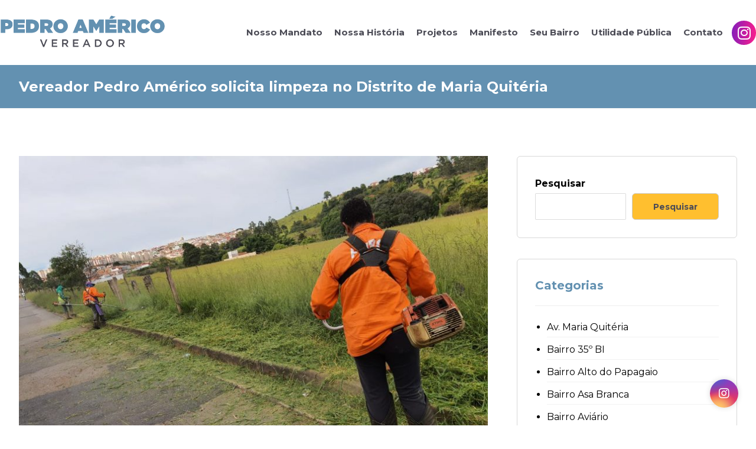

--- FILE ---
content_type: text/html; charset=UTF-8
request_url: https://pedroamerico.com.br/vereador-pedro-americo-solicita-limpeza-no-distrito-de-maria-quiteria/
body_size: 22115
content:
<!DOCTYPE html>
<html lang="pt-BR">
<head>

	<meta http-equiv="Content-Type" content="text/html; charset=UTF-8"/>

	<meta name="viewport" content="width=device-width, initial-scale=1.0, minimum-scale=1.0"/><meta name='robots' content='index, follow, max-image-preview:large, max-snippet:-1, max-video-preview:-1' />

	<!-- This site is optimized with the Yoast SEO plugin v20.0 - https://yoast.com/wordpress/plugins/seo/ -->
	<title>Vereador Pedro Américo solicita limpeza no Distrito de Maria Quitéria - Pedro Américo</title>
	<link rel="canonical" href="https://pedroamerico.com.br/vereador-pedro-americo-solicita-limpeza-no-distrito-de-maria-quiteria/" />
	<meta property="og:locale" content="pt_BR" />
	<meta property="og:type" content="article" />
	<meta property="og:title" content="Vereador Pedro Américo solicita limpeza no Distrito de Maria Quitéria" />
	<meta property="og:description" content="Pensando em solucionar as dificuldades dos moradores do Distrito, o Vereador Pedro Américo, solicitou ao Prefeito Colbert Martins a limpeza da vegetação para desobstruir as vias da comunidade João Durval Carneiro, Distrito de Maria Quitéria." />
	<meta property="og:url" content="https://pedroamerico.com.br/vereador-pedro-americo-solicita-limpeza-no-distrito-de-maria-quiteria/" />
	<meta property="og:site_name" content="Pedro Américo" />
	<meta property="article:published_time" content="2023-08-14T13:46:48+00:00" />
	<meta property="og:image" content="https://pedroamerico.com.br/wp-content/uploads/2023/08/limpeza-zona-leste-1-800x600-1.jpg" />
	<meta property="og:image:width" content="800" />
	<meta property="og:image:height" content="600" />
	<meta property="og:image:type" content="image/jpeg" />
	<meta name="author" content="Pedro Américo" />
	<meta name="twitter:card" content="summary_large_image" />
	<meta name="twitter:title" content="Vereador Pedro Américo solicita limpeza no Distrito de Maria Quitéria" />
	<meta name="twitter:description" content="Pensando em solucionar as dificuldades dos moradores do Distrito, o Vereador Pedro Américo, solicitou ao Prefeito Colbert Martins a limpeza da vegetação para desobstruir as vias da comunidade João Durval Carneiro, Distrito de Maria Quitéria." />
	<meta name="twitter:image" content="https://pedroamerico.com.br/wp-content/uploads/2023/08/limpeza-zona-leste-1-800x600-1.jpg" />
	<meta name="twitter:label1" content="Escrito por" />
	<meta name="twitter:data1" content="Pedro Américo" />
	<script type="application/ld+json" class="yoast-schema-graph">{"@context":"https://schema.org","@graph":[{"@type":"WebPage","@id":"https://pedroamerico.com.br/vereador-pedro-americo-solicita-limpeza-no-distrito-de-maria-quiteria/","url":"https://pedroamerico.com.br/vereador-pedro-americo-solicita-limpeza-no-distrito-de-maria-quiteria/","name":"Vereador Pedro Américo solicita limpeza no Distrito de Maria Quitéria - Pedro Américo","isPartOf":{"@id":"https://pedroamerico.com.br/#website"},"primaryImageOfPage":{"@id":"https://pedroamerico.com.br/vereador-pedro-americo-solicita-limpeza-no-distrito-de-maria-quiteria/#primaryimage"},"image":{"@id":"https://pedroamerico.com.br/vereador-pedro-americo-solicita-limpeza-no-distrito-de-maria-quiteria/#primaryimage"},"thumbnailUrl":"https://pedroamerico.com.br/wp-content/uploads/2023/08/limpeza-zona-leste-1-800x600-1.jpg","datePublished":"2023-08-14T13:46:48+00:00","dateModified":"2023-08-14T13:46:48+00:00","author":{"@id":"https://pedroamerico.com.br/#/schema/person/50fb9cae3de105a2a222981e767eadb3"},"breadcrumb":{"@id":"https://pedroamerico.com.br/vereador-pedro-americo-solicita-limpeza-no-distrito-de-maria-quiteria/#breadcrumb"},"inLanguage":"pt-BR","potentialAction":[{"@type":"ReadAction","target":["https://pedroamerico.com.br/vereador-pedro-americo-solicita-limpeza-no-distrito-de-maria-quiteria/"]}]},{"@type":"ImageObject","inLanguage":"pt-BR","@id":"https://pedroamerico.com.br/vereador-pedro-americo-solicita-limpeza-no-distrito-de-maria-quiteria/#primaryimage","url":"https://pedroamerico.com.br/wp-content/uploads/2023/08/limpeza-zona-leste-1-800x600-1.jpg","contentUrl":"https://pedroamerico.com.br/wp-content/uploads/2023/08/limpeza-zona-leste-1-800x600-1.jpg","width":800,"height":600},{"@type":"BreadcrumbList","@id":"https://pedroamerico.com.br/vereador-pedro-americo-solicita-limpeza-no-distrito-de-maria-quiteria/#breadcrumb","itemListElement":[{"@type":"ListItem","position":1,"name":"Início","item":"https://pedroamerico.com.br/"},{"@type":"ListItem","position":2,"name":"Vereador Pedro Américo solicita limpeza no Distrito de Maria Quitéria"}]},{"@type":"WebSite","@id":"https://pedroamerico.com.br/#website","url":"https://pedroamerico.com.br/","name":"Pedro Américo","description":"Vamos Juntos Fazendo a Diferença","potentialAction":[{"@type":"SearchAction","target":{"@type":"EntryPoint","urlTemplate":"https://pedroamerico.com.br/?s={search_term_string}"},"query-input":"required name=search_term_string"}],"inLanguage":"pt-BR"},{"@type":"Person","@id":"https://pedroamerico.com.br/#/schema/person/50fb9cae3de105a2a222981e767eadb3","name":"Pedro Américo","image":{"@type":"ImageObject","inLanguage":"pt-BR","@id":"https://pedroamerico.com.br/#/schema/person/image/","url":"https://secure.gravatar.com/avatar/621290b9b4b55cee1d3ea870343502d62653c3b58a5d7b1b24dec64908b86e74?s=96&d=mm&r=g","contentUrl":"https://secure.gravatar.com/avatar/621290b9b4b55cee1d3ea870343502d62653c3b58a5d7b1b24dec64908b86e74?s=96&d=mm&r=g","caption":"Pedro Américo"},"url":"https://pedroamerico.com.br/author/pedro/"}]}</script>
	<!-- / Yoast SEO plugin. -->


<link rel='dns-prefetch' href='//www.google.com' />
<link rel='dns-prefetch' href='//fonts.googleapis.com' />
<link rel="alternate" type="application/rss+xml" title="Feed para Pedro Américo &raquo;" href="https://pedroamerico.com.br/feed/" />
<link rel="alternate" type="application/rss+xml" title="Feed de comentários para Pedro Américo &raquo;" href="https://pedroamerico.com.br/comments/feed/" />
<link rel="alternate" title="oEmbed (JSON)" type="application/json+oembed" href="https://pedroamerico.com.br/wp-json/oembed/1.0/embed?url=https%3A%2F%2Fpedroamerico.com.br%2Fvereador-pedro-americo-solicita-limpeza-no-distrito-de-maria-quiteria%2F" />
<link rel="alternate" title="oEmbed (XML)" type="text/xml+oembed" href="https://pedroamerico.com.br/wp-json/oembed/1.0/embed?url=https%3A%2F%2Fpedroamerico.com.br%2Fvereador-pedro-americo-solicita-limpeza-no-distrito-de-maria-quiteria%2F&#038;format=xml" />
<style id='wp-img-auto-sizes-contain-inline-css'>
img:is([sizes=auto i],[sizes^="auto," i]){contain-intrinsic-size:3000px 1500px}
/*# sourceURL=wp-img-auto-sizes-contain-inline-css */
</style>

<link rel='stylesheet' id='sbi_styles-css' href='https://pedroamerico.com.br/wp-content/plugins/instagram-feed/css/sbi-styles.min.css?ver=6.0.8' media='all' />
<style id='wp-emoji-styles-inline-css'>

	img.wp-smiley, img.emoji {
		display: inline !important;
		border: none !important;
		box-shadow: none !important;
		height: 1em !important;
		width: 1em !important;
		margin: 0 0.07em !important;
		vertical-align: -0.1em !important;
		background: none !important;
		padding: 0 !important;
	}
/*# sourceURL=wp-emoji-styles-inline-css */
</style>
<link rel='stylesheet' id='wp-block-library-css' href='https://pedroamerico.com.br/wp-includes/css/dist/block-library/style.min.css?ver=6.9' media='all' />
<style id='wp-block-search-inline-css'>
.wp-block-search__button{margin-left:10px;word-break:normal}.wp-block-search__button.has-icon{line-height:0}.wp-block-search__button svg{height:1.25em;min-height:24px;min-width:24px;width:1.25em;fill:currentColor;vertical-align:text-bottom}:where(.wp-block-search__button){border:1px solid #ccc;padding:6px 10px}.wp-block-search__inside-wrapper{display:flex;flex:auto;flex-wrap:nowrap;max-width:100%}.wp-block-search__label{width:100%}.wp-block-search.wp-block-search__button-only .wp-block-search__button{box-sizing:border-box;display:flex;flex-shrink:0;justify-content:center;margin-left:0;max-width:100%}.wp-block-search.wp-block-search__button-only .wp-block-search__inside-wrapper{min-width:0!important;transition-property:width}.wp-block-search.wp-block-search__button-only .wp-block-search__input{flex-basis:100%;transition-duration:.3s}.wp-block-search.wp-block-search__button-only.wp-block-search__searchfield-hidden,.wp-block-search.wp-block-search__button-only.wp-block-search__searchfield-hidden .wp-block-search__inside-wrapper{overflow:hidden}.wp-block-search.wp-block-search__button-only.wp-block-search__searchfield-hidden .wp-block-search__input{border-left-width:0!important;border-right-width:0!important;flex-basis:0;flex-grow:0;margin:0;min-width:0!important;padding-left:0!important;padding-right:0!important;width:0!important}:where(.wp-block-search__input){appearance:none;border:1px solid #949494;flex-grow:1;font-family:inherit;font-size:inherit;font-style:inherit;font-weight:inherit;letter-spacing:inherit;line-height:inherit;margin-left:0;margin-right:0;min-width:3rem;padding:8px;text-decoration:unset!important;text-transform:inherit}:where(.wp-block-search__button-inside .wp-block-search__inside-wrapper){background-color:#fff;border:1px solid #949494;box-sizing:border-box;padding:4px}:where(.wp-block-search__button-inside .wp-block-search__inside-wrapper) .wp-block-search__input{border:none;border-radius:0;padding:0 4px}:where(.wp-block-search__button-inside .wp-block-search__inside-wrapper) .wp-block-search__input:focus{outline:none}:where(.wp-block-search__button-inside .wp-block-search__inside-wrapper) :where(.wp-block-search__button){padding:4px 8px}.wp-block-search.aligncenter .wp-block-search__inside-wrapper{margin:auto}.wp-block[data-align=right] .wp-block-search.wp-block-search__button-only .wp-block-search__inside-wrapper{float:right}
/*# sourceURL=https://pedroamerico.com.br/wp-includes/blocks/search/style.min.css */
</style>
<style id='wp-block-search-theme-inline-css'>
.wp-block-search .wp-block-search__label{font-weight:700}.wp-block-search__button{border:1px solid #ccc;padding:.375em .625em}
/*# sourceURL=https://pedroamerico.com.br/wp-includes/blocks/search/theme.min.css */
</style>
<style id='global-styles-inline-css'>
:root{--wp--preset--aspect-ratio--square: 1;--wp--preset--aspect-ratio--4-3: 4/3;--wp--preset--aspect-ratio--3-4: 3/4;--wp--preset--aspect-ratio--3-2: 3/2;--wp--preset--aspect-ratio--2-3: 2/3;--wp--preset--aspect-ratio--16-9: 16/9;--wp--preset--aspect-ratio--9-16: 9/16;--wp--preset--color--black: #000000;--wp--preset--color--cyan-bluish-gray: #abb8c3;--wp--preset--color--white: #ffffff;--wp--preset--color--pale-pink: #f78da7;--wp--preset--color--vivid-red: #cf2e2e;--wp--preset--color--luminous-vivid-orange: #ff6900;--wp--preset--color--luminous-vivid-amber: #fcb900;--wp--preset--color--light-green-cyan: #7bdcb5;--wp--preset--color--vivid-green-cyan: #00d084;--wp--preset--color--pale-cyan-blue: #8ed1fc;--wp--preset--color--vivid-cyan-blue: #0693e3;--wp--preset--color--vivid-purple: #9b51e0;--wp--preset--gradient--vivid-cyan-blue-to-vivid-purple: linear-gradient(135deg,rgb(6,147,227) 0%,rgb(155,81,224) 100%);--wp--preset--gradient--light-green-cyan-to-vivid-green-cyan: linear-gradient(135deg,rgb(122,220,180) 0%,rgb(0,208,130) 100%);--wp--preset--gradient--luminous-vivid-amber-to-luminous-vivid-orange: linear-gradient(135deg,rgb(252,185,0) 0%,rgb(255,105,0) 100%);--wp--preset--gradient--luminous-vivid-orange-to-vivid-red: linear-gradient(135deg,rgb(255,105,0) 0%,rgb(207,46,46) 100%);--wp--preset--gradient--very-light-gray-to-cyan-bluish-gray: linear-gradient(135deg,rgb(238,238,238) 0%,rgb(169,184,195) 100%);--wp--preset--gradient--cool-to-warm-spectrum: linear-gradient(135deg,rgb(74,234,220) 0%,rgb(151,120,209) 20%,rgb(207,42,186) 40%,rgb(238,44,130) 60%,rgb(251,105,98) 80%,rgb(254,248,76) 100%);--wp--preset--gradient--blush-light-purple: linear-gradient(135deg,rgb(255,206,236) 0%,rgb(152,150,240) 100%);--wp--preset--gradient--blush-bordeaux: linear-gradient(135deg,rgb(254,205,165) 0%,rgb(254,45,45) 50%,rgb(107,0,62) 100%);--wp--preset--gradient--luminous-dusk: linear-gradient(135deg,rgb(255,203,112) 0%,rgb(199,81,192) 50%,rgb(65,88,208) 100%);--wp--preset--gradient--pale-ocean: linear-gradient(135deg,rgb(255,245,203) 0%,rgb(182,227,212) 50%,rgb(51,167,181) 100%);--wp--preset--gradient--electric-grass: linear-gradient(135deg,rgb(202,248,128) 0%,rgb(113,206,126) 100%);--wp--preset--gradient--midnight: linear-gradient(135deg,rgb(2,3,129) 0%,rgb(40,116,252) 100%);--wp--preset--font-size--small: 13px;--wp--preset--font-size--medium: 20px;--wp--preset--font-size--large: 36px;--wp--preset--font-size--x-large: 42px;--wp--preset--spacing--20: 0.44rem;--wp--preset--spacing--30: 0.67rem;--wp--preset--spacing--40: 1rem;--wp--preset--spacing--50: 1.5rem;--wp--preset--spacing--60: 2.25rem;--wp--preset--spacing--70: 3.38rem;--wp--preset--spacing--80: 5.06rem;--wp--preset--shadow--natural: 6px 6px 9px rgba(0, 0, 0, 0.2);--wp--preset--shadow--deep: 12px 12px 50px rgba(0, 0, 0, 0.4);--wp--preset--shadow--sharp: 6px 6px 0px rgba(0, 0, 0, 0.2);--wp--preset--shadow--outlined: 6px 6px 0px -3px rgb(255, 255, 255), 6px 6px rgb(0, 0, 0);--wp--preset--shadow--crisp: 6px 6px 0px rgb(0, 0, 0);}:where(.is-layout-flex){gap: 0.5em;}:where(.is-layout-grid){gap: 0.5em;}body .is-layout-flex{display: flex;}.is-layout-flex{flex-wrap: wrap;align-items: center;}.is-layout-flex > :is(*, div){margin: 0;}body .is-layout-grid{display: grid;}.is-layout-grid > :is(*, div){margin: 0;}:where(.wp-block-columns.is-layout-flex){gap: 2em;}:where(.wp-block-columns.is-layout-grid){gap: 2em;}:where(.wp-block-post-template.is-layout-flex){gap: 1.25em;}:where(.wp-block-post-template.is-layout-grid){gap: 1.25em;}.has-black-color{color: var(--wp--preset--color--black) !important;}.has-cyan-bluish-gray-color{color: var(--wp--preset--color--cyan-bluish-gray) !important;}.has-white-color{color: var(--wp--preset--color--white) !important;}.has-pale-pink-color{color: var(--wp--preset--color--pale-pink) !important;}.has-vivid-red-color{color: var(--wp--preset--color--vivid-red) !important;}.has-luminous-vivid-orange-color{color: var(--wp--preset--color--luminous-vivid-orange) !important;}.has-luminous-vivid-amber-color{color: var(--wp--preset--color--luminous-vivid-amber) !important;}.has-light-green-cyan-color{color: var(--wp--preset--color--light-green-cyan) !important;}.has-vivid-green-cyan-color{color: var(--wp--preset--color--vivid-green-cyan) !important;}.has-pale-cyan-blue-color{color: var(--wp--preset--color--pale-cyan-blue) !important;}.has-vivid-cyan-blue-color{color: var(--wp--preset--color--vivid-cyan-blue) !important;}.has-vivid-purple-color{color: var(--wp--preset--color--vivid-purple) !important;}.has-black-background-color{background-color: var(--wp--preset--color--black) !important;}.has-cyan-bluish-gray-background-color{background-color: var(--wp--preset--color--cyan-bluish-gray) !important;}.has-white-background-color{background-color: var(--wp--preset--color--white) !important;}.has-pale-pink-background-color{background-color: var(--wp--preset--color--pale-pink) !important;}.has-vivid-red-background-color{background-color: var(--wp--preset--color--vivid-red) !important;}.has-luminous-vivid-orange-background-color{background-color: var(--wp--preset--color--luminous-vivid-orange) !important;}.has-luminous-vivid-amber-background-color{background-color: var(--wp--preset--color--luminous-vivid-amber) !important;}.has-light-green-cyan-background-color{background-color: var(--wp--preset--color--light-green-cyan) !important;}.has-vivid-green-cyan-background-color{background-color: var(--wp--preset--color--vivid-green-cyan) !important;}.has-pale-cyan-blue-background-color{background-color: var(--wp--preset--color--pale-cyan-blue) !important;}.has-vivid-cyan-blue-background-color{background-color: var(--wp--preset--color--vivid-cyan-blue) !important;}.has-vivid-purple-background-color{background-color: var(--wp--preset--color--vivid-purple) !important;}.has-black-border-color{border-color: var(--wp--preset--color--black) !important;}.has-cyan-bluish-gray-border-color{border-color: var(--wp--preset--color--cyan-bluish-gray) !important;}.has-white-border-color{border-color: var(--wp--preset--color--white) !important;}.has-pale-pink-border-color{border-color: var(--wp--preset--color--pale-pink) !important;}.has-vivid-red-border-color{border-color: var(--wp--preset--color--vivid-red) !important;}.has-luminous-vivid-orange-border-color{border-color: var(--wp--preset--color--luminous-vivid-orange) !important;}.has-luminous-vivid-amber-border-color{border-color: var(--wp--preset--color--luminous-vivid-amber) !important;}.has-light-green-cyan-border-color{border-color: var(--wp--preset--color--light-green-cyan) !important;}.has-vivid-green-cyan-border-color{border-color: var(--wp--preset--color--vivid-green-cyan) !important;}.has-pale-cyan-blue-border-color{border-color: var(--wp--preset--color--pale-cyan-blue) !important;}.has-vivid-cyan-blue-border-color{border-color: var(--wp--preset--color--vivid-cyan-blue) !important;}.has-vivid-purple-border-color{border-color: var(--wp--preset--color--vivid-purple) !important;}.has-vivid-cyan-blue-to-vivid-purple-gradient-background{background: var(--wp--preset--gradient--vivid-cyan-blue-to-vivid-purple) !important;}.has-light-green-cyan-to-vivid-green-cyan-gradient-background{background: var(--wp--preset--gradient--light-green-cyan-to-vivid-green-cyan) !important;}.has-luminous-vivid-amber-to-luminous-vivid-orange-gradient-background{background: var(--wp--preset--gradient--luminous-vivid-amber-to-luminous-vivid-orange) !important;}.has-luminous-vivid-orange-to-vivid-red-gradient-background{background: var(--wp--preset--gradient--luminous-vivid-orange-to-vivid-red) !important;}.has-very-light-gray-to-cyan-bluish-gray-gradient-background{background: var(--wp--preset--gradient--very-light-gray-to-cyan-bluish-gray) !important;}.has-cool-to-warm-spectrum-gradient-background{background: var(--wp--preset--gradient--cool-to-warm-spectrum) !important;}.has-blush-light-purple-gradient-background{background: var(--wp--preset--gradient--blush-light-purple) !important;}.has-blush-bordeaux-gradient-background{background: var(--wp--preset--gradient--blush-bordeaux) !important;}.has-luminous-dusk-gradient-background{background: var(--wp--preset--gradient--luminous-dusk) !important;}.has-pale-ocean-gradient-background{background: var(--wp--preset--gradient--pale-ocean) !important;}.has-electric-grass-gradient-background{background: var(--wp--preset--gradient--electric-grass) !important;}.has-midnight-gradient-background{background: var(--wp--preset--gradient--midnight) !important;}.has-small-font-size{font-size: var(--wp--preset--font-size--small) !important;}.has-medium-font-size{font-size: var(--wp--preset--font-size--medium) !important;}.has-large-font-size{font-size: var(--wp--preset--font-size--large) !important;}.has-x-large-font-size{font-size: var(--wp--preset--font-size--x-large) !important;}
/*# sourceURL=global-styles-inline-css */
</style>

<style id='classic-theme-styles-inline-css'>
/*! This file is auto-generated */
.wp-block-button__link{color:#fff;background-color:#32373c;border-radius:9999px;box-shadow:none;text-decoration:none;padding:calc(.667em + 2px) calc(1.333em + 2px);font-size:1.125em}.wp-block-file__button{background:#32373c;color:#fff;text-decoration:none}
/*# sourceURL=/wp-includes/css/classic-themes.min.css */
</style>
<link rel='stylesheet' id='codevz-blocks-css' href='https://pedroamerico.com.br/wp-content/themes/xtra//assets/css/blocks.css?ver=6.9' media='all' />
<link rel='stylesheet' id='vc_font_awesome_5_shims-css' href='https://pedroamerico.com.br/wp-content/plugins/js_composer/assets/lib/bower/font-awesome/css/v4-shims.min.css?ver=6.9.0' media='all' />
<link rel='stylesheet' id='vc_font_awesome_5-css' href='https://pedroamerico.com.br/wp-content/plugins/js_composer/assets/lib/bower/font-awesome/css/all.min.css?ver=6.9.0' media='all' />
<link rel='stylesheet' id='cz-icons-pack-css' href='https://pedroamerico.com.br/wp-content/plugins/codevz-plus/admin/fields/codevz_fields/icons/czicons.css?ver=4.4.13' media='all' />
<link rel='stylesheet' id='contact-form-7-css' href='https://pedroamerico.com.br/wp-content/plugins/contact-form-7/includes/css/styles.css?ver=5.5.6.1' media='all' />
<link rel='stylesheet' id='codevz-style-css' href='https://pedroamerico.com.br/wp-content/themes/xtra/style.css?ver=6.9' media='all' />
<link rel='stylesheet' id='codevz-child-style-css' href='https://pedroamerico.com.br/wp-content/themes/xtra-child/style.css?ver=6.9' media='all' />
<link rel='stylesheet' id='codevz-css' href='https://pedroamerico.com.br/wp-content/themes/xtra/assets/css/core.css?ver=4.4.13' media='all' />
<link rel='stylesheet' id='codevz-laptop-css' href='https://pedroamerico.com.br/wp-content/themes/xtra/assets/css/core-laptop.css?ver=4.4.13' media='screen and (max-width: 1024px)' />
<link rel='stylesheet' id='codevz-tablet-css' href='https://pedroamerico.com.br/wp-content/themes/xtra/assets/css/core-tablet.css?ver=4.4.13' media='screen and (max-width: 768px)' />
<link rel='stylesheet' id='codevz-mobile-css' href='https://pedroamerico.com.br/wp-content/themes/xtra/assets/css/core-mobile.css?ver=4.4.13' media='screen and (max-width: 480px)' />
<link rel='stylesheet' id='codevz-single-css' href='https://pedroamerico.com.br/wp-content/themes/xtra/assets/css/single.css?ver=4.4.13' media='all' />
<link rel='stylesheet' id='google-font-montserrat-css' href='https://fonts.googleapis.com/css?family=Montserrat%3A300%2C400%2C700&#038;ver=6.9' media='all' />
<link rel='stylesheet' id='codevz-plus-css' href='https://pedroamerico.com.br/wp-content/plugins/codevz-plus/assets/css/codevzplus.css?ver=4.4.13' media='all' />
<link rel='stylesheet' id='codevz-plus-tablet-css' href='https://pedroamerico.com.br/wp-content/plugins/codevz-plus/assets/css/codevzplus-tablet.css?ver=4.4.13' media='screen and (max-width: 768px)' />
<link rel='stylesheet' id='codevz-plus-mobile-css' href='https://pedroamerico.com.br/wp-content/plugins/codevz-plus/assets/css/codevzplus-mobile.css?ver=4.4.13' media='screen and (max-width: 480px)' />
<link rel='stylesheet' id='xtra-elementor-front-css' href='https://pedroamerico.com.br/wp-content/plugins/codevz-plus/assets/css/elementor.css?ver=4.4.13' media='all' />
<script src="https://pedroamerico.com.br/wp-includes/js/jquery/jquery.min.js?ver=3.7.1" id="jquery-core-js"></script>
<script src="https://pedroamerico.com.br/wp-includes/js/jquery/jquery-migrate.min.js?ver=3.4.1" id="jquery-migrate-js"></script>
<link rel="https://api.w.org/" href="https://pedroamerico.com.br/wp-json/" /><link rel="alternate" title="JSON" type="application/json" href="https://pedroamerico.com.br/wp-json/wp/v2/posts/2263" /><link rel="EditURI" type="application/rsd+xml" title="RSD" href="https://pedroamerico.com.br/xmlrpc.php?rsd" />
<meta name="generator" content="WordPress 6.9" />
<link rel='shortlink' href='https://pedroamerico.com.br/?p=2263' />
<meta name="format-detection" content="telephone=no">
<!-- Google tag (gtag.js) --> <script async src="https://www.googletagmanager.com/gtag/js?id=G-WQ9P6NGCE8"></script> <script> window.dataLayer = window.dataLayer || []; function gtag(){dataLayer.push(arguments);} gtag('js', new Date()); gtag('config', 'G-WQ9P6NGCE8'); </script><meta name="facebook-domain-verification" content="u1xtww2h30jnvzq6q3p20bkemerusu" /><meta name="generator" content="Powered by WPBakery Page Builder - drag and drop page builder for WordPress."/>
<meta name="generator" content="Powered by Slider Revolution 6.5.24 - responsive, Mobile-Friendly Slider Plugin for WordPress with comfortable drag and drop interface." />
<link rel="icon" href="https://pedroamerico.com.br/wp-content/uploads/2022/04/favicon.png" sizes="32x32" />
<link rel="icon" href="https://pedroamerico.com.br/wp-content/uploads/2022/04/favicon.png" sizes="192x192" />
<link rel="apple-touch-icon" href="https://pedroamerico.com.br/wp-content/uploads/2022/04/favicon.png" />
<meta name="msapplication-TileImage" content="https://pedroamerico.com.br/wp-content/uploads/2022/04/favicon.png" />
<style id="codevz-inline-css" data-noptimize>.admin-bar .cz_fixed_top_border{top:32px}.admin-bar i.offcanvas-close {top: 32px}.admin-bar .offcanvas_area, .admin-bar .hidden_top_bar{margin-top: 32px}.admin-bar .header_5,.admin-bar .onSticky{top: 32px}@media screen and (max-width:768px) {.admin-bar .header_5,.admin-bar .onSticky,.admin-bar .cz_fixed_top_border,.admin-bar i.offcanvas-close {top: 46px}.admin-bar .onSticky {top: 0}.admin-bar .offcanvas_area,.admin-bar .offcanvas_area,.admin-bar .hidden_top_bar{margin-top:46px;height:calc(100% - 46px);}}

/* Theme color */a:hover, .sf-menu > .cz.current_menu > a, .sf-menu > .cz .cz.current_menu > a,.sf-menu > .current-menu-parent > a,.comment-text .star-rating span,.codevz-404 span {color: #6391b1} 
form button, .button, #edd-purchase-button, .edd-submit, .edd-submit.button.blue, .edd-submit.button.blue:hover, .edd-submit.button.blue:focus, [type=submit].edd-submit, .sf-menu > .cz > a:before,.sf-menu > .cz > a:before,
.post-password-form input[type="submit"], .wpcf7-submit, .submit_user, 
#commentform #submit, .commentlist li.bypostauthor > .comment-body:after,.commentlist li.comment-author-admin > .comment-body:after, 
 .pagination .current, .pagination > b, .pagination a:hover, .page-numbers .current, .page-numbers a:hover, .pagination .next:hover, 
.pagination .prev:hover, input[type=submit], .sticky:before, .commentlist li.comment-author-admin .fn,
input[type=submit],input[type=button],.cz_header_button,.cz_default_portfolio a,
.cz_readmore, .more-link, a.cz_btn, div.cz_btn  {background-color: #6391b1}
.cs_load_more_doing, div.wpcf7 .wpcf7-form .ajax-loader {border-right-color: #6391b1}
input:focus,textarea:focus,select:focus {border-color: #6391b1 !important}
::selection {background-color: #6391b1;color: #fff}
::-moz-selection {background-color: #6391b1;color: #fff}

/* Dynamic  */.widget{background-color:rgba(255,255,255,0.01);margin-bottom:35px;border-style:solid;border-width:1px;border-color:#d8d8d8;border-radius:6px}.widget > h4, .sidebar_inner .widget_block > div > div > h2{font-size:20px;font-weight:700}.logo > a, .logo > h1, .logo h2{text-transform:uppercase}#menu_header_2 > .cz > a{font-size:15px;color:#4c4c56;padding:6px 5px;margin-right:0px;margin-left:10px}#menu_header_2 > .cz > a:hover,#menu_header_2 > .cz:hover > a,#menu_header_2 > .cz.current_menu > a,#menu_header_2 > .current-menu-parent > a{color:#6391b1}#menu_header_2 > .cz > a:before{background-color:#ffbf2f;width:100%;height:3px;border-width:0px;border-radius:2px;bottom:0px;left:0px}#menu_header_2 .cz .sub-menu:not(.cz_megamenu_inner_ul),#menu_header_2 .cz_megamenu_inner_ul .cz_megamenu_inner_ul{background-color:#6391b1;padding-top:20px;padding-bottom:20px;margin-top:1px;margin-left:30px;border-radius:2px;box-shadow:0px 9px 20px rgba(0,0,0,0.13)}#menu_header_2 .cz .cz a{font-size:14px;color:#cecece}#menu_header_2 .cz .cz a:hover,#menu_header_2 .cz .cz:hover > a,#menu_header_2 .cz .cz.current_menu > a,#menu_header_2 .cz .current_menu > .current_menu{color:#ffffff}.onSticky{background-color:#ffffff !important}.header_4{border-style:solid;border-width:0 0 1px;border-color:#f4f4f4}#menu_header_4 > .cz > a{color:rgba(0,0,0,0.6)}#menu_header_4 > .cz > a:hover,#menu_header_4 > .cz:hover > a,#menu_header_4 > .cz.current_menu > a,#menu_header_4 > .current-menu-parent > a{color:#6391b1}#menu_header_4 .cz .cz a{color:#606060}#menu_header_4 .cz .cz a:hover,#menu_header_4 .cz .cz:hover > a,#menu_header_4 .cz .cz.current_menu > a,#menu_header_4 .cz .current_menu > .current_menu{color:#3f51b5}.page_title,.header_onthe_cover .page_title{background-color:#6391b1;padding-top:10px;padding-bottom:10px;border-style:solid;border-width:0 0 1px;border-color:#f4f4f4}.page_title .section_title{font-size:24px;color:#ffffff;padding-bottom:10px;padding-top:10px}.page_title a,.page_title i{color:#e8e8e8}.breadcrumbs{margin-top:12px;margin-right:10px}.cz_middle_footer{background-color:#6391B1;padding-top:50px;padding-bottom:0px}.footer_widget{color:#ffffff;padding:10px 10px 10px 10px}.cz_middle_footer a{font-size:18px;color:#ffffff;line-height: 2}.cz_middle_footer a:hover{color:#c6c6c6}.footer_2{background-color:#6391b1;padding-top:0px;margin-top:0px}i.backtotop{color:#ffffff;background-color:#6391b1;border-style:none;border-width:0px;border-radius:10px}i.fixed_contact{font-size:20px;color:#ffffff;background-color:transparent;background-image:linear-gradient(120deg,#bc318f,#e42e66,#fa5332);margin-right:0px;margin-bottom:0px;border-style:none;border-radius:99px;box-shadow:0px 0px 10px 0px rgba(0,0,0,0.15)}.footer_widget > h4, footer .widget_block > div > div > h2{color:#ffffff;font-size:28px;font-weight:100;border-style:solid;border-width:0 0 1px}.woocommerce ul.products li.product a img{border-style:solid;border-color:rgba(0,0,0,0.27);border-radius:2px}.woocommerce ul.products li.product .woocommerce-loop-category__title, .woocommerce ul.products li.product .woocommerce-loop-product__title, .woocommerce ul.products li.product h3,.woocommerce.woo-template-2 ul.products li.product .woocommerce-loop-category__title, .woocommerce.woo-template-2 ul.products li.product .woocommerce-loop-product__title, .woocommerce.woo-template-2 ul.products li.product h3{margin-top:15px}.woocommerce ul.products li.product .star-rating{display:none}.woocommerce ul.products li.product .button.add_to_cart_button, .woocommerce ul.products li.product .button[class*="product_type_"]{font-size:14px;font-weight:400;background-color:#6391b1;border-radius:4px;position:absolute;bottom:100px;left:calc(50% - 75px);opacity:0}.woocommerce span.onsale, .woocommerce ul.products li.product .onsale,.woocommerce.single span.onsale, .woocommerce.single ul.products li.product .onsale{font-size:10px;color:#ffffff;font-weight:400;background-color:#079700;top:10px;left:10px}.woocommerce ul.products li.product .price{font-size:14px;color:#6391b1;background-color:rgba(255,255,255,0.01);top:5px;right:5px}.woocommerce div.product .summary p.price, .woocommerce div.product .summary span.price{color:#6391b1;font-weight:700}.tagcloud a:hover, .widget .tagcloud a:hover, .cz_post_cat a:hover{color:#ffffff;background-color:#6391b1}.pagination a, .pagination > b, .pagination span, .page-numbers a, .page-numbers span, .woocommerce nav.woocommerce-pagination ul li a, .woocommerce nav.woocommerce-pagination ul li span{font-size:14px;color:#6391b1;font-weight:700;padding:0px;margin-right:5px;border-style:solid;border-width:1px;border-color:rgba(99,145,177,0.25);border-radius:4px}#menu_header_2 .sub-menu .sub-menu:not(.cz_megamenu_inner_ul){margin-top:-20px;margin-left:11px}.cz-cpt-post .cz_readmore, .cz-cpt-post .more-link{color:rgba(255,255,255,0.8);border-radius:3px}.cz-cpt-post .cz_readmore:hover, .cz-cpt-post .more-link:hover{color:#ffffff;background-color:#6391b1}.cz-cpt-post .cz_default_loop .cz_post_author_avatar img{padding:2px;border-style:solid;border-width:1px;border-color:#cccccc;border-radius:5px;box-shadow:none;width:42px}.cz-cpt-post .cz_default_loop .cz_post_author_name{font-size:14px;color:#000370;font-weight:600}.cz-cpt-post .cz_default_loop .cz_post_date{font-size:12px;font-style:italic}.cz-cpt-post .cz_default_loop .cz_post_title h3{font-size:28px;font-weight:500}#menu_header_2 .cz .cz a .cz_indicator{color:#ffffff}.cz_default_loop.sticky > div{background-color:rgba(167,167,167,0.1);margin-bottom:40px;border-style:solid;border-width:2px;border-color:#000370;border-radius:6px}.cz-cpt-post .cz_default_loop > div{padding-bottom:40px;margin-bottom:40px;border-style:solid}.cz-cpt-post .cz_default_loop .cz_post_meta{border-width:0px 0px 0px 6px;border-color:#6391b1;display:inline-block}#comments > h3,.content.cz_related_posts > h4,.cz_author_box h4,.related.products > h2,.upsells.products > h2,.up-sells.products > h2{font-size:22px}.next_prev{background-color:rgba(255,255,255,0.01);margin-bottom: 35px;border-style: solid;border-width:1px;border-color:#d8d8d8;border-radius:6px;padding:50px}.next_prev .previous i,.next_prev .next i{color:#000000;border-style:solid;border-width:1px;border-color:#e5e5e5;border-radius:4px}.next_prev .previous:hover i,.next_prev .next:hover i{color:#ffffff;background-color:#6391b1}.next_prev h4{margin-right:8px;margin-left:8px} .content .xtra-post-title{font-size:32px}.single .content .xtra-post-title{font-size:32px}form button,.comment-form button,a.cz_btn,div.cz_btn,a.cz_btn_half_to_fill:before,a.cz_btn_half_to_fill_v:before,a.cz_btn_half_to_fill:after,a.cz_btn_half_to_fill_v:after,a.cz_btn_unroll_v:before, a.cz_btn_unroll_h:before,a.cz_btn_fill_up:before,a.cz_btn_fill_down:before,a.cz_btn_fill_left:before,a.cz_btn_fill_right:before,.wpcf7-submit,input[type=submit],input[type=button],.button,.cz_header_button,.woocommerce a.button,.woocommerce input.button,.woocommerce #respond input#submit.alt,.woocommerce a.button.alt,.woocommerce button.button.alt,.woocommerce input.button.alt,.woocommerce #respond input#submit, .woocommerce a.button, .woocommerce button.button, .woocommerce input.button, #edd-purchase-button, .edd-submit, [type=submit].edd-submit, .edd-submit.button.blue,.woocommerce #payment #place_order, .woocommerce-page #payment #place_order,.woocommerce button.button:disabled, .woocommerce button.button:disabled[disabled], .woocommerce a.button.wc-forward,.wp-block-search .wp-block-search__button{color:#4c4c56;font-weight:600;background-color:#ffbf2f;padding:5px 20px 7px;border-radius:6px}input,textarea,select,.qty,.woocommerce-input-wrapper .select2-selection--single{border-radius:2px}.pagination .current, .pagination > b, .pagination a:hover, .page-numbers .current, .page-numbers a:hover, .pagination .next:hover, .pagination .prev:hover, .woocommerce nav.woocommerce-pagination ul li a:focus, .woocommerce nav.woocommerce-pagination ul li a:hover, .woocommerce nav.woocommerce-pagination ul li span.current{color:#ffffff}#menu_header_2 .cz_parent_megamenu > [class^="cz_megamenu_"] > .cz, .cz_parent_megamenu > [class*=" cz_megamenu_"] > .cz{padding-right:10px;padding-left:10px;margin-top:10px;margin-bottom:10px;border-style:solid;border-color:rgba(255,255,255,0.1)}#menu_header_2 .cz .cz h6{color:#ffffff}.cz-cpt-post .cz_post_image, .cz-cpt-post .cz_post_svg{border-radius:4px}.cz-cpt-portfolio .cz_default_loop .cz_post_image, .cz-cpt-portfolio .cz_post_svg{background-color:#6391b1;margin-bottom:14px;border-radius:10px}.cz-cpt-post .cz_default_loop .cz_post_excerpt{font-size:13px;line-height:24px}form button:hover,.comment-form button:hover,a.cz_btn:hover,div.cz_btn:hover,a.cz_btn_half_to_fill:hover:before, a.cz_btn_half_to_fill_v:hover:before,a.cz_btn_half_to_fill:hover:after, a.cz_btn_half_to_fill_v:hover:after,a.cz_btn_unroll_v:after, a.cz_btn_unroll_h:after,a.cz_btn_fill_up:after,a.cz_btn_fill_down:after,a.cz_btn_fill_left:after,a.cz_btn_fill_right:after,.wpcf7-submit:hover,input[type=submit]:hover,input[type=button]:hover,.button:hover,.cz_header_button:hover,.woocommerce a.button:hover,.woocommerce input.button:hover,.woocommerce #respond input#submit.alt:hover,.woocommerce a.button.alt:hover,.woocommerce button.button.alt:hover,.woocommerce input.button.alt:hover,.woocommerce #respond input#submit:hover, .woocommerce a.button:hover, .woocommerce button.button:hover, .woocommerce input.button:hover, #edd-purchase-button:hover, .edd-submit:hover, [type=submit].edd-submit:hover, .edd-submit.button.blue:hover, .edd-submit.button.blue:focus,.woocommerce #payment #place_order:hover, .woocommerce-page #payment #place_order:hover,.woocommerce div.product form.cart .button:hover,.woocommerce button.button:disabled:hover, .woocommerce button.button:disabled[disabled]:hover, .woocommerce a.button.wc-forward:hover,.wp-block-search .wp-block-search__button:hover{color:#ffffff;background-color:#6391b1}body h3{font-size:30px;color:#6391b1;font-family:'Montserrat';font-weight:600;line-height:1.1}[class*="cz_tooltip_"] [data-title]:after{font-family:'Montserrat'}body, body.rtl, .rtl form{font-family:'Montserrat'}.cz-cpt-portfolio .cz_default_loop > div{padding-bottom:5px;margin-bottom:6px}.cz-cpt-portfolio article .cz_post_icon{color:#ffffff;background-color:rgba(99,145,177,0.01)}.cz-cpt-portfolio .cz_default_loop .cz_post_title h3{font-size:20px;font-weight:600;line-height:1.2}.cz-cpt-portfolio .cz_default_loop .cz_post_meta{display:none}.single-portfolio-sk .xtra-comments,.single-portfolio-sk .content.cz_related_posts,.single-portfolio-sk .cz_author_box,.single-portfolio-sk .related.products,.single-portfolio-sk .upsells.products,.single-portfolio-sk .up-sells.products{display:none}body h4{color:#6391b1}.cz-cpt-portfolio .cz_default_loop .cz_post_excerpt{display:none}

/* Responsive */@media screen and (max-width:1240px){#layout{width:100%!important}#layout.layout_1,#layout.layout_2{width:95%!important}.row{width:90% !important;padding:0}blockquote{padding:20px}footer .elms_center,footer .have_center .elms_left, footer .have_center .elms_center, footer .have_center .elms_right{float:none;display:block;text-align:center;margin:0 auto;flex:unset}}@media screen and (max-width:768px){body h3{font-size:28px;}}@media screen and (max-width:480px){body h3{font-size:24px;}}</style><script>function setREVStartSize(e){
			//window.requestAnimationFrame(function() {
				window.RSIW = window.RSIW===undefined ? window.innerWidth : window.RSIW;
				window.RSIH = window.RSIH===undefined ? window.innerHeight : window.RSIH;
				try {
					var pw = document.getElementById(e.c).parentNode.offsetWidth,
						newh;
					pw = pw===0 || isNaN(pw) || (e.l=="fullwidth" || e.layout=="fullwidth") ? window.RSIW : pw;
					e.tabw = e.tabw===undefined ? 0 : parseInt(e.tabw);
					e.thumbw = e.thumbw===undefined ? 0 : parseInt(e.thumbw);
					e.tabh = e.tabh===undefined ? 0 : parseInt(e.tabh);
					e.thumbh = e.thumbh===undefined ? 0 : parseInt(e.thumbh);
					e.tabhide = e.tabhide===undefined ? 0 : parseInt(e.tabhide);
					e.thumbhide = e.thumbhide===undefined ? 0 : parseInt(e.thumbhide);
					e.mh = e.mh===undefined || e.mh=="" || e.mh==="auto" ? 0 : parseInt(e.mh,0);
					if(e.layout==="fullscreen" || e.l==="fullscreen")
						newh = Math.max(e.mh,window.RSIH);
					else{
						e.gw = Array.isArray(e.gw) ? e.gw : [e.gw];
						for (var i in e.rl) if (e.gw[i]===undefined || e.gw[i]===0) e.gw[i] = e.gw[i-1];
						e.gh = e.el===undefined || e.el==="" || (Array.isArray(e.el) && e.el.length==0)? e.gh : e.el;
						e.gh = Array.isArray(e.gh) ? e.gh : [e.gh];
						for (var i in e.rl) if (e.gh[i]===undefined || e.gh[i]===0) e.gh[i] = e.gh[i-1];
											
						var nl = new Array(e.rl.length),
							ix = 0,
							sl;
						e.tabw = e.tabhide>=pw ? 0 : e.tabw;
						e.thumbw = e.thumbhide>=pw ? 0 : e.thumbw;
						e.tabh = e.tabhide>=pw ? 0 : e.tabh;
						e.thumbh = e.thumbhide>=pw ? 0 : e.thumbh;
						for (var i in e.rl) nl[i] = e.rl[i]<window.RSIW ? 0 : e.rl[i];
						sl = nl[0];
						for (var i in nl) if (sl>nl[i] && nl[i]>0) { sl = nl[i]; ix=i;}
						var m = pw>(e.gw[ix]+e.tabw+e.thumbw) ? 1 : (pw-(e.tabw+e.thumbw)) / (e.gw[ix]);
						newh =  (e.gh[ix] * m) + (e.tabh + e.thumbh);
					}
					var el = document.getElementById(e.c);
					if (el!==null && el) el.style.height = newh+"px";
					el = document.getElementById(e.c+"_wrapper");
					if (el!==null && el) {
						el.style.height = newh+"px";
						el.style.display = "block";
					}
				} catch(e){
					console.log("Failure at Presize of Slider:" + e)
				}
			//});
		  };</script>
<noscript><style> .wpb_animate_when_almost_visible { opacity: 1; }</style></noscript><link rel='stylesheet' id='js_composer_front-css' href='https://pedroamerico.com.br/wp-content/plugins/js_composer/assets/css/js_composer.min.css?ver=6.9.0' media='all' />
<link rel='stylesheet' id='cz_title-css' href='https://pedroamerico.com.br/wp-content/plugins/codevz-plus/wpbakery/assets/css/title.css?ver=4.4.13' media='all' />
<link rel='stylesheet' id='cz_free_line-css' href='https://pedroamerico.com.br/wp-content/plugins/codevz-plus/wpbakery/assets/css/free_line.css?ver=4.4.13' media='all' />
<link rel='stylesheet' id='rs-plugin-settings-css' href='https://pedroamerico.com.br/wp-content/plugins/revslider/public/assets/css/rs6.css?ver=6.5.24' media='all' />
<style id='rs-plugin-settings-inline-css'>
#rs-demo-id {}
/*# sourceURL=rs-plugin-settings-inline-css */
</style>
</head>

<body id="intro" class="wp-singular post-template-default single single-post postid-2263 single-format-standard wp-embed-responsive wp-theme-xtra wp-child-theme-xtra-child cz-cpt-post  theme-4.4.13 codevz-plus-4.4.13 clr cz-page-2263 wpb-js-composer js-comp-ver-6.9.0 vc_responsive"  data-ajax="https://pedroamerico.com.br/wp-admin/admin-ajax.php">

<div id="layout" class="clr layout_"><div class="inner_layout"><div class="cz_overlay" aria-hidden="true"></div><header class="page_header clr"><div class="header_2 cz_menu_fx_fade_in"><div class="row elms_row"><div class="clr"><div class="elms_left header_2_left"><div class="cz_elm logo_header_2_left_0 inner_logo_header_2_left_0" style="margin-top:26px;margin-bottom:18px;"><div class="logo_is_img logo"><a href="https://pedroamerico.com.br/" title="Vamos Juntos Fazendo a Diferença"><img src="data:image/svg+xml,%3Csvg%20xmlns%3D&#39;http%3A%2F%2Fwww.w3.org%2F2000%2Fsvg&#39;%20width=&#39;280&#39;%20height=&#39;58&#39;%20viewBox%3D&#39;0%200%20280%2058&#39;%2F%3E" data-czlz data-src="https://pedroamerico.com.br/wp-content/uploads/2022/04/pedro-americo.png" alt="Pedro Américo" width="280" height="58" style="width: 280px"></a></div></div></div><div class="elms_right header_2_right"><div class="cz_elm icon_header_2_right_1 inner_icon_header_2_right_0" style="margin-top:35px;margin-bottom:20px;margin-left:10px;"><a class="elm_icon_text" href="https://www.instagram.com/pedroamericolopes/" target="_blank"><i class="fab fa-instagram" style="font-size:25px;color:#ffffff;background-color:transparent;background-image:linear-gradient(96deg,#801dbc,#ff1e8a);padding:8px;border-radius:99px;" aria-hidden="true"></i><span class="it_text" aria-hidden="true"></span></a></div><div class="cz_elm menu_header_2_right_2 inner_menu_header_2_right_1" style="margin-top:34px;margin-right:0px;margin-bottom:34px;margin-left:0px;"><i class="fa fa-bars hide icon_mobile_cz_menu_default cz_mi_66995" style=""><span></span></i><ul id="menu_header_2" class="sf-menu clr cz_menu_default" data-indicator="fa fa-angle-down" data-indicator2="fa fa-angle-right"><li id="menu-header_2-232" class="menu-item menu-item-type-post_type menu-item-object-page cz" data-sub-menu=""><a href="https://pedroamerico.com.br/nosso-mandato/" data-title="Nosso Mandato"><span>Nosso Mandato</span></a></li>
<li id="menu-header_2-161" class="menu-item menu-item-type-post_type menu-item-object-page cz" data-sub-menu=""><a href="https://pedroamerico.com.br/nossa-historia/" data-title="Nossa História"><span>Nossa História</span></a></li>
<li id="menu-header_2-784" class="menu-item menu-item-type-taxonomy menu-item-object-portfolio_cat cz" data-sub-menu=""><a href="https://pedroamerico.com.br/conteudos-site/projeto-de-lei/" data-title="Projetos"><span>Projetos</span></a></li>
<li id="menu-header_2-787" class="menu-item menu-item-type-taxonomy menu-item-object-portfolio_cat cz" data-sub-menu=""><a href="https://pedroamerico.com.br/conteudos-site/manifesto/" data-title="Manifesto"><span>Manifesto</span></a></li>
<li id="menu-header_2-1088" class="menu-item menu-item-type-post_type menu-item-object-page cz" data-sub-menu=""><a href="https://pedroamerico.com.br/seu-bairro/" data-title="Seu Bairro"><span>Seu Bairro</span></a></li>
<li id="menu-header_2-1011" class="menu-item menu-item-type-post_type menu-item-object-page cz" data-sub-menu=""><a href="https://pedroamerico.com.br/noticias/" data-title="Utilidade Pública"><span>Utilidade Pública</span></a></li>
<li id="menu-header_2-234" class="menu-item menu-item-type-post_type menu-item-object-page cz" data-sub-menu=""><a href="https://pedroamerico.com.br/sugestoes/" data-title="Contato"><span>Contato</span></a></li>
</ul><i class="fa czico-198-cancel cz_close_popup xtra-close-icon hide" aria-hidden="true"></i></div></div></div></div></div><div class="header_4"><div class="row elms_row"><div class="clr"><div class="elms_left header_4_left"><div class="cz_elm logo_header_4_left_3 inner_logo_header_4_left_0" style="margin-top:16px;margin-bottom:12px;"><div class="logo_is_img logo"><a href="https://pedroamerico.com.br/" title="Vamos Juntos Fazendo a Diferença"><img src="data:image/svg+xml,%3Csvg%20xmlns%3D&#39;http%3A%2F%2Fwww.w3.org%2F2000%2Fsvg&#39;%20width=&#39;183&#39;%20height=&#39;38&#39;%20viewBox%3D&#39;0%200%20183%2038&#39;%2F%3E" data-czlz data-src="https://pedroamerico.com.br/wp-content/uploads/2022/04/pedro-americo.png" alt="Pedro Américo" width="183" height="38" style="width: 183px"></a></div></div></div><div class="elms_right header_4_right"><div class="cz_elm menu_header_4_right_4 inner_menu_header_4_right_0" style="margin-top:11px;"><i class="fa fa-bars icon_offcanvas_menu inview_right cz_mi_14280" style="font-size:18px;color:#ffffff;background-color:#6391b1;padding:3px;border-radius:0px;"><span></span></i><i class="fa fa-bars hide icon_mobile_offcanvas_menu inview_right cz_mi_14280" style="font-size:18px;color:#ffffff;background-color:#6391b1;padding:3px;border-radius:0px;"><span></span></i><ul id="menu_header_4" class="sf-menu clr offcanvas_menu inview_right" data-indicator="" data-indicator2=""><li id="menu-header_4-232" class="menu-item menu-item-type-post_type menu-item-object-page cz" data-sub-menu=""><a href="https://pedroamerico.com.br/nosso-mandato/" data-title="Nosso Mandato"><span>Nosso Mandato</span></a></li>
<li id="menu-header_4-161" class="menu-item menu-item-type-post_type menu-item-object-page cz" data-sub-menu=""><a href="https://pedroamerico.com.br/nossa-historia/" data-title="Nossa História"><span>Nossa História</span></a></li>
<li id="menu-header_4-784" class="menu-item menu-item-type-taxonomy menu-item-object-portfolio_cat cz" data-sub-menu=""><a href="https://pedroamerico.com.br/conteudos-site/projeto-de-lei/" data-title="Projetos"><span>Projetos</span></a></li>
<li id="menu-header_4-787" class="menu-item menu-item-type-taxonomy menu-item-object-portfolio_cat cz" data-sub-menu=""><a href="https://pedroamerico.com.br/conteudos-site/manifesto/" data-title="Manifesto"><span>Manifesto</span></a></li>
<li id="menu-header_4-1088" class="menu-item menu-item-type-post_type menu-item-object-page cz" data-sub-menu=""><a href="https://pedroamerico.com.br/seu-bairro/" data-title="Seu Bairro"><span>Seu Bairro</span></a></li>
<li id="menu-header_4-1011" class="menu-item menu-item-type-post_type menu-item-object-page cz" data-sub-menu=""><a href="https://pedroamerico.com.br/noticias/" data-title="Utilidade Pública"><span>Utilidade Pública</span></a></li>
<li id="menu-header_4-234" class="menu-item menu-item-type-post_type menu-item-object-page cz" data-sub-menu=""><a href="https://pedroamerico.com.br/sugestoes/" data-title="Contato"><span>Contato</span></a></li>
</ul><i class="fa czico-198-cancel cz_close_popup xtra-close-icon hide" aria-hidden="true"></i></div></div></div></div></div></header><div class="page_cover xtra-cover-type-title"><div class="page_title" data-title-parallax=""><div class="row clr"><h2 class="section_title ">Vereador Pedro Américo solicita limpeza no Distrito de Maria Quitéria</h2></div></div></div><div id="page_content" class="page_content" role="main"><div class="row clr"><div class="col s8"><div class="content post-2263 post type-post status-publish format-standard has-post-thumbnail hentry category-distrito-de-maria-quiteria category-limpeza-publica category-seu-bairro tag-distrito-de-maria-quiteria tag-feira-de-santana tag-limpeza-publica tag-pedro-americo single_con clr"><div class="cz_single_fi"><img width="800" height="600" src="data:image/svg+xml,%3Csvg%20xmlns%3D&#39;http%3A%2F%2Fwww.w3.org%2F2000%2Fsvg&#39;%20width=&#39;800&#39;%20height=&#39;600&#39;%20viewBox%3D&#39;0%200%20800%20600&#39;%2F%3E" data-czlz data-src="https://pedroamerico.com.br/wp-content/uploads/2023/08/limpeza-zona-leste-1-800x600-1.jpg" class="attachment-full size-full wp-post-image" alt="" decoding="async" fetchpriority="high" data-srcset="https://pedroamerico.com.br/wp-content/uploads/2023/08/limpeza-zona-leste-1-800x600-1.jpg 800w, https://pedroamerico.com.br/wp-content/uploads/2023/08/limpeza-zona-leste-1-800x600-1-300x225.jpg 300w, https://pedroamerico.com.br/wp-content/uploads/2023/08/limpeza-zona-leste-1-800x600-1-768x576.jpg 768w, https://pedroamerico.com.br/wp-content/uploads/2023/08/limpeza-zona-leste-1-800x600-1-600x450.jpg 600w" data-sizes="(max-width: 800px) 100vw, 800px" /></div><br /><div class="cz_post_content clr"><p>Pensando em solucionar as dificuldades dos moradores do Distrito, o Vereador Pedro Américo, solicitou ao Prefeito Colbert Martins a limpeza da vegetação para desobstruir as vias da comunidade João Durval Carneiro, Distrito de Maria Quitéria.</p>
<p style="text-align: center;"><em><strong>VEJA A INDICAÇÃO:</strong></em></p>
<p><img decoding="async" class="aligncenter wp-image-2264" src="data:image/svg+xml,%3Csvg%20xmlns%3D&#39;http%3A%2F%2Fwww.w3.org%2F2000%2Fsvg&#39;%20width=&#39;333&#39;%20height=&#39;471&#39;%20viewBox%3D&#39;0%200%20333%20471&#39;%2F%3E" data-czlz data-src="https://pedroamerico.com.br/wp-content/uploads/2023/08/INDICACAO_1724_2021_-LIMPEZA-PUBLICA-1-212x300.jpg" alt="" width="333" height="471" data-srcset="https://pedroamerico.com.br/wp-content/uploads/2023/08/INDICACAO_1724_2021_-LIMPEZA-PUBLICA-1-212x300.jpg 212w, https://pedroamerico.com.br/wp-content/uploads/2023/08/INDICACAO_1724_2021_-LIMPEZA-PUBLICA-1-724x1024.jpg 724w, https://pedroamerico.com.br/wp-content/uploads/2023/08/INDICACAO_1724_2021_-LIMPEZA-PUBLICA-1-768x1086.jpg 768w, https://pedroamerico.com.br/wp-content/uploads/2023/08/INDICACAO_1724_2021_-LIMPEZA-PUBLICA-1-1086x1536.jpg 1086w, https://pedroamerico.com.br/wp-content/uploads/2023/08/INDICACAO_1724_2021_-LIMPEZA-PUBLICA-1-1448x2048.jpg 1448w, https://pedroamerico.com.br/wp-content/uploads/2023/08/INDICACAO_1724_2021_-LIMPEZA-PUBLICA-1-600x848.jpg 600w, https://pedroamerico.com.br/wp-content/uploads/2023/08/INDICACAO_1724_2021_-LIMPEZA-PUBLICA-1.jpg 1654w" data-sizes="(max-width: 333px) 100vw, 333px" /></p>
</div><div class="clr mt40 relative"><p class="cz_post_cat mr10"><a href="#" title="icon"><i class="fa fa-folder-open" aria-hidden="true"></i></a><a href="https://pedroamerico.com.br/categoria/seu-bairro/distrito-de-maria-quiteria/">Distrito de Maria Quitéria</a><a href="https://pedroamerico.com.br/categoria/limpeza-publica/">Limpeza Pública</a><a href="https://pedroamerico.com.br/categoria/seu-bairro/">Seu Bairro</a></p><p class="tagcloud"><a href="#"><i class="fa fa-tags" aria-hidden="true"></i></a><a href="https://pedroamerico.com.br/tag/distrito-de-maria-quiteria/">Distrito de Maria Quitéria</a><a href="https://pedroamerico.com.br/tag/feira-de-santana/">Feira de Santana</a><a href="https://pedroamerico.com.br/tag/limpeza-publica/">Limpeza Pública</a><a href="https://pedroamerico.com.br/tag/pedro-americo/">pedro américo</a></p></div>
				</div><div class="content cz_next_prev_posts clr">

				<ul class="next_prev clr">
											<li class="previous">
														<a href="https://pedroamerico.com.br/construcao-de-ciclovias-solicitadas-por-pedro-americo-avancam-em-feira-de-santana/" rel="prev"><i class="fa fa-angle-left" aria-hidden="true"></i><h4><small>Anterior</small>Construção de ciclovias solicitadas por Pedro Américo avançam em Feira de Santana</h4></a>						</li>
											<li class="next">
														<a href="https://pedroamerico.com.br/pedro-americo-chama-atencao-para-limpeza-no-bairro-pedra-do-descanso/" rel="next"><h4><small>Próximo</small>Pedro Américo chama atenção para limpeza no bairro Pedra do Descanso</h4><i class="fa fa-angle-right" aria-hidden="true"></i></a>						</li>
									</ul>

			</div><p class="cz_nocomment mb10" style="opacity:.4"><i>Comentários encerrados.</i></p></div><aside class="col s4 sidebar_primary"><div class="sidebar_inner"><div id="block-2" class="center_on_mobile widget clr widget_block widget_search"><form role="search" method="get" action="https://pedroamerico.com.br/" class="wp-block-search__button-outside wp-block-search__text-button wp-block-search"    ><label class="wp-block-search__label" for="wp-block-search__input-1" >Pesquisar</label><div class="wp-block-search__inside-wrapper" ><input class="wp-block-search__input" id="wp-block-search__input-1" placeholder="" value="" type="search" name="s" required /><button aria-label="Pesquisar" class="wp-block-search__button wp-element-button" type="submit" >Pesquisar</button></div></form></div><div id="categories-2" class="center_on_mobile widget clr widget_categories"><h4>Categorias</h4>
			<ul>
					<li class="cat-item cat-item-231"><a href="https://pedroamerico.com.br/categoria/seu-bairro/av-maria-quiteria/">Av. Maria Quitéria</a>
</li>
	<li class="cat-item cat-item-514"><a href="https://pedroamerico.com.br/categoria/seu-bairro/35o-bi/">Bairro 35º BI</a>
</li>
	<li><a href="https://pedroamerico.com.br/categoria/seu-bairro/alto-do-papagaio/">Bairro Alto do Papagaio</a>
</li>
	<li class="cat-item cat-item-162"><a href="https://pedroamerico.com.br/categoria/seu-bairro/asa-branca/">Bairro Asa Branca</a>
</li>
	<li class="cat-item cat-item-487"><a href="https://pedroamerico.com.br/categoria/seu-bairro/aviario/">Bairro Aviário</a>
</li>
	<li class="cat-item cat-item-587"><a href="https://pedroamerico.com.br/categoria/seu-bairro/bairro-baraunas/">Bairro Baraúnas</a>
</li>
	<li class="cat-item cat-item-400"><a href="https://pedroamerico.com.br/categoria/seu-bairro/brasilia/">Bairro Brasília</a>
</li>
	<li class="cat-item cat-item-405"><a href="https://pedroamerico.com.br/categoria/seu-bairro/calumbi/">Bairro Calumbi</a>
</li>
	<li><a href="https://pedroamerico.com.br/categoria/seu-bairro/campo-do-gado-novo/">Bairro Campo do Gado Novo</a>
</li>
	<li class="cat-item cat-item-286"><a href="https://pedroamerico.com.br/categoria/seu-bairro/campo-limpo/">Bairro Campo Limpo</a>
</li>
	<li class="cat-item cat-item-496"><a href="https://pedroamerico.com.br/categoria/seu-bairro/capuchinhos/">Bairro Capuchinhos</a>
</li>
	<li class="cat-item cat-item-318"><a href="https://pedroamerico.com.br/categoria/seu-bairro/caraibas/">Bairro Caraíbas</a>
</li>
	<li class="cat-item cat-item-519"><a href="https://pedroamerico.com.br/categoria/seu-bairro/caseb/">Bairro Caseb</a>
</li>
	<li class="cat-item cat-item-509"><a href="https://pedroamerico.com.br/categoria/seu-bairro/centro/">Bairro Centro</a>
</li>
	<li class="cat-item cat-item-1021"><a href="https://pedroamerico.com.br/categoria/seu-bairro/bairro-chacara-sao-cosme/">Bairro Chácara São Cosme</a>
</li>
	<li class="cat-item cat-item-237"><a href="https://pedroamerico.com.br/categoria/seu-bairro/cidade-nova/">Bairro Cidade Nova</a>
</li>
	<li class="cat-item cat-item-408"><a href="https://pedroamerico.com.br/categoria/seu-bairro/bairro-cis/">Bairro CIS</a>
</li>
	<li class="cat-item cat-item-394"><a href="https://pedroamerico.com.br/categoria/seu-bairro/conceicao/">Bairro Conceição</a>
</li>
	<li class="cat-item cat-item-618"><a href="https://pedroamerico.com.br/categoria/seu-bairro/bairro-estacao-nova/">Bairro Estação Nova</a>
</li>
	<li class="cat-item cat-item-612"><a href="https://pedroamerico.com.br/categoria/seu-bairro/bairro-expansao-do-feira-ix/">Bairro Expansão do Feira IX</a>
</li>
	<li class="cat-item cat-item-534"><a href="https://pedroamerico.com.br/categoria/seu-bairro/feira-iv/">Bairro Feira IV</a>
</li>
	<li class="cat-item cat-item-647"><a href="https://pedroamerico.com.br/categoria/seu-bairro/bairro-feira-ix/">Bairro Feira IX</a>
</li>
	<li class="cat-item cat-item-706"><a href="https://pedroamerico.com.br/categoria/seu-bairro/bairro-feira-vi/">Bairro Feira VI</a>
</li>
	<li class="cat-item cat-item-589"><a href="https://pedroamerico.com.br/categoria/seu-bairro/bairro-feira-vii/">Bairro Feira VII</a>
</li>
	<li class="cat-item cat-item-321"><a href="https://pedroamerico.com.br/categoria/seu-bairro/bairro-fraternidade/">Bairro Fraternidade</a>
</li>
	<li class="cat-item cat-item-427"><a href="https://pedroamerico.com.br/categoria/seu-bairro/bairro-gabriela/">Bairro Gabriela</a>
</li>
	<li class="cat-item cat-item-573"><a href="https://pedroamerico.com.br/categoria/bairro-irma-dulce/">Bairro Irmã Dulce</a>
</li>
	<li class="cat-item cat-item-214"><a href="https://pedroamerico.com.br/categoria/seu-bairro/jardim-acacia/">Bairro Jardim Acácia</a>
</li>
	<li class="cat-item cat-item-528"><a href="https://pedroamerico.com.br/categoria/seu-bairro/jardim-cruzeiro/">Bairro Jardim Cruzeiro</a>
</li>
	<li class="cat-item cat-item-715"><a href="https://pedroamerico.com.br/categoria/bairro-jomafa/">Bairro Jomafa</a>
</li>
	<li class="cat-item cat-item-592"><a href="https://pedroamerico.com.br/categoria/seu-bairro/bairro-lagoa-grande/">Bairro Lagoa grande</a>
</li>
	<li class="cat-item cat-item-421"><a href="https://pedroamerico.com.br/categoria/seu-bairro/bairro-lagoa-salgada/">Bairro Lagoa Salgada</a>
</li>
	<li class="cat-item cat-item-291"><a href="https://pedroamerico.com.br/categoria/seu-bairro/limoeiro/">Bairro Limoeiro</a>
</li>
	<li class="cat-item cat-item-456"><a href="https://pedroamerico.com.br/categoria/seu-bairro/bairro-mangabeira/">Bairro Mangabeira</a>
</li>
	<li class="cat-item cat-item-220"><a href="https://pedroamerico.com.br/categoria/seu-bairro/morada-das-arvores/">Bairro Morada das Árvores</a>
</li>
	<li class="cat-item cat-item-240"><a href="https://pedroamerico.com.br/categoria/seu-bairro/bairro-muchila/">Bairro Muchila</a>
</li>
	<li class="cat-item cat-item-436"><a href="https://pedroamerico.com.br/categoria/seu-bairro/bairro-nova-esperanca/">Bairro Nova Esperança</a>
</li>
	<li class="cat-item cat-item-433"><a href="https://pedroamerico.com.br/categoria/seu-bairro/novo-horizonte/">Bairro Novo Horizonte</a>
</li>
	<li class="cat-item cat-item-391"><a href="https://pedroamerico.com.br/categoria/seu-bairro/olhos-dagua/">Bairro Olhos D&#039;água</a>
</li>
	<li class="cat-item cat-item-521"><a href="https://pedroamerico.com.br/categoria/seu-bairro/pampalona/">Bairro Pampalona</a>
</li>
	<li class="cat-item cat-item-1029"><a href="https://pedroamerico.com.br/categoria/seu-bairro/bairro-panorama/">Bairro Panorama</a>
</li>
	<li class="cat-item cat-item-226"><a href="https://pedroamerico.com.br/categoria/seu-bairro/bairro-papagaio/">Bairro Papagaio</a>
</li>
	<li class="cat-item cat-item-447"><a href="https://pedroamerico.com.br/categoria/seu-bairro/bairro-parque-getulio-vargas/">Bairro Parque Getúlio Vargas</a>
</li>
	<li class="cat-item cat-item-398"><a href="https://pedroamerico.com.br/categoria/seu-bairro/parque-ipe/">Bairro Parque Ipê</a>
</li>
	<li class="cat-item cat-item-563"><a href="https://pedroamerico.com.br/categoria/seu-bairro/bairro-pedra-do-descanso/">Bairro Pedra do Descanso</a>
</li>
	<li class="cat-item cat-item-428"><a href="https://pedroamerico.com.br/categoria/seu-bairro/pedra-ferrada/">Bairro Pedra Ferrada</a>
</li>
	<li class="cat-item cat-item-440"><a href="https://pedroamerico.com.br/categoria/seu-bairro/bairro-queimadinha/">Bairro Queimadinha</a>
</li>
	<li class="cat-item cat-item-389"><a href="https://pedroamerico.com.br/categoria/seu-bairro/bairro-rocinha/">Bairro Rocinha</a>
</li>
	<li><a href="https://pedroamerico.com.br/categoria/seu-bairro/rua-nova/">Bairro Rua Nova</a>
</li>
	<li class="cat-item cat-item-218"><a href="https://pedroamerico.com.br/categoria/seu-bairro/santa-monica/">Bairro Santa Mônica</a>
</li>
	<li class="cat-item cat-item-450"><a href="https://pedroamerico.com.br/categoria/seu-bairro/bairro-santa-monica-ii/">Bairro Santa Mônica II</a>
</li>
	<li class="cat-item cat-item-652"><a href="https://pedroamerico.com.br/categoria/seu-bairro/bairro-santo-antonio-dos-prazeres/">Bairro Santo Antônio dos prazeres</a>
</li>
	<li class="cat-item cat-item-415"><a href="https://pedroamerico.com.br/categoria/seu-bairro/bairro-sao-joao/">Bairro São João</a>
</li>
	<li class="cat-item cat-item-470"><a href="https://pedroamerico.com.br/categoria/seu-bairro/sao-joao-do-cazumba/">Bairro São João do Cazumbá</a>
</li>
	<li class="cat-item cat-item-430"><a href="https://pedroamerico.com.br/categoria/seu-bairro/serraria-brasil/">Bairro Serraria Brasil</a>
</li>
	<li class="cat-item cat-item-464"><a href="https://pedroamerico.com.br/categoria/seu-bairro/sim/">Bairro SIM</a>
</li>
	<li class="cat-item cat-item-1031"><a href="https://pedroamerico.com.br/categoria/seu-bairro/bairro-sitio-novo/">Bairro Sítio Novo</a>
</li>
	<li class="cat-item cat-item-540"><a href="https://pedroamerico.com.br/categoria/seu-bairro/sobradinho/">Bairro Sobradinho</a>
</li>
	<li class="cat-item cat-item-223"><a href="https://pedroamerico.com.br/categoria/seu-bairro/bairro-subae/">Bairro Subaé</a>
</li>
	<li class="cat-item cat-item-328"><a href="https://pedroamerico.com.br/categoria/seu-bairro/bairro-tomba/">Bairro Tomba</a>
</li>
	<li class="cat-item cat-item-698"><a href="https://pedroamerico.com.br/categoria/seu-bairro/bairro-vila-olimpia/">Bairro Vila Olímpia</a>
</li>
	<li class="cat-item cat-item-444"><a href="https://pedroamerico.com.br/categoria/seu-bairro/bairro-viveiros/">Bairro Viveiros</a>
</li>
	<li><a href="https://pedroamerico.com.br/categoria/causa-animal/">Causa Animal</a>
</li>
	<li class="cat-item cat-item-401"><a href="https://pedroamerico.com.br/categoria/seu-bairro/comunidade-joao-durval-carneiro/">Comunidade João Durval Carneiro</a>
</li>
	<li class="cat-item cat-item-411"><a href="https://pedroamerico.com.br/categoria/seu-bairro/conjunto-feira-x/">Conjunto Feira X</a>
</li>
	<li class="cat-item cat-item-500"><a href="https://pedroamerico.com.br/categoria/seu-bairro/conjunto-george-americo/">Conjunto George Américo</a>
</li>
	<li><a href="https://pedroamerico.com.br/categoria/seu-bairro/conjunto-jose-ronaldo/">Conjunto José Ronaldo</a>
</li>
	<li class="cat-item cat-item-537"><a href="https://pedroamerico.com.br/categoria/seu-bairro/conjunto-morada-das-arvores/">Conjunto Morada das Árvores</a>
</li>
	<li class="cat-item cat-item-542"><a href="https://pedroamerico.com.br/categoria/cultura/">cultura</a>
</li>
	<li class="cat-item cat-item-506"><a href="https://pedroamerico.com.br/categoria/debitos-pendentes/">Débitos pendentes</a>
</li>
	<li><a href="https://pedroamerico.com.br/categoria/defesa-civil/">Defesa Civil</a>
</li>
	<li class="cat-item cat-item-477"><a href="https://pedroamerico.com.br/categoria/desenvolvimento-economico/">Desenvolvimento econômico</a>
</li>
	<li><a href="https://pedroamerico.com.br/categoria/desenvolvimento-social/">Desenvolvimento Social</a>
</li>
	<li class="cat-item cat-item-439"><a href="https://pedroamerico.com.br/categoria/desenvolvimento-urbano/">Desenvolvimento Urbano</a>
</li>
	<li class="cat-item cat-item-565"><a href="https://pedroamerico.com.br/categoria/seu-bairro/distrito-de-bonfim-de-feira/">Distrito de Bonfim de Feira</a>
</li>
	<li class="cat-item cat-item-418"><a href="https://pedroamerico.com.br/categoria/seu-bairro/distrito-de-humildes/">Distrito de Humildes</a>
</li>
	<li class="cat-item cat-item-718"><a href="https://pedroamerico.com.br/categoria/seu-bairro/distrito-de-ipuacu/">Distrito de Ipuaçu</a>
</li>
	<li class="cat-item cat-item-716"><a href="https://pedroamerico.com.br/categoria/seu-bairro/distrito-de-jaguara/">Distrito de Jaguara</a>
</li>
	<li class="cat-item cat-item-490"><a href="https://pedroamerico.com.br/categoria/seu-bairro/distrito-de-jaiba/">Distrito de Jaíba</a>
</li>
	<li class="cat-item cat-item-417"><a href="https://pedroamerico.com.br/categoria/seu-bairro/distrito-de-maria-quiteria/">Distrito de Maria Quitéria</a>
</li>
	<li class="cat-item cat-item-717"><a href="https://pedroamerico.com.br/categoria/seu-bairro/distrito-de-tiquarucu/">Distrito de Tiquaruçu</a>
</li>
	<li class="cat-item cat-item-412"><a href="https://pedroamerico.com.br/categoria/seu-bairro/distrito-matinha/">Distrito Matinha</a>
</li>
	<li class="cat-item cat-item-301"><a href="https://pedroamerico.com.br/categoria/seu-bairro/distritos/">Distritos</a>
</li>
	<li><a href="https://pedroamerico.com.br/categoria/drenagem/">Drenagem</a>
</li>
	<li class="cat-item cat-item-607"><a href="https://pedroamerico.com.br/categoria/seu-bairro/edite-figueiredo/">Edite Figueiredo</a>
</li>
	<li><a href="https://pedroamerico.com.br/categoria/educacao/">Educação</a>
</li>
	<li class="cat-item cat-item-166"><a href="https://pedroamerico.com.br/categoria/esporte/">Esporte</a>
</li>
	<li><a href="https://pedroamerico.com.br/categoria/garantia-de-direitos/">Garantia de direitos</a>
</li>
	<li class="cat-item cat-item-168"><a href="https://pedroamerico.com.br/categoria/guarda-municipal/">Guarda Municipal</a>
</li>
	<li><a href="https://pedroamerico.com.br/categoria/iluminacao-publica/">Iluminação pública</a>
</li>
	<li class="cat-item cat-item-402"><a href="https://pedroamerico.com.br/categoria/lazer/">Lazer</a>
</li>
	<li class="cat-item cat-item-453"><a href="https://pedroamerico.com.br/categoria/limpeza-publica/">Limpeza Pública</a>
</li>
	<li class="cat-item cat-item-116"><a href="https://pedroamerico.com.br/categoria/meio-ambiente/">Meio Ambiente</a>
</li>
	<li><a href="https://pedroamerico.com.br/categoria/mobilidade-urbana/">Mobilidade Urbana</a>
</li>
	<li><a href="https://pedroamerico.com.br/categoria/noticias/">Notícias</a>
</li>
	<li><a href="https://pedroamerico.com.br/categoria/participacao-popular/">Participação Popular</a>
</li>
	<li class="cat-item cat-item-397"><a href="https://pedroamerico.com.br/categoria/pavimentacao/">Pavimentação</a>
</li>
	<li><a href="https://pedroamerico.com.br/categoria/planejamento-urbano/">Planejamento urbano</a>
</li>
	<li><a href="https://pedroamerico.com.br/categoria/projeto-de-lei/">Projeto de Lei</a>
</li>
	<li><a href="https://pedroamerico.com.br/categoria/regularizacao-fundiaria/">Regularização Fundiária</a>
</li>
	<li class="cat-item cat-item-239"><a href="https://pedroamerico.com.br/categoria/requalificacao/">Requalificação</a>
</li>
	<li class="cat-item cat-item-582"><a href="https://pedroamerico.com.br/categoria/seu-bairro/santo-antonio-dos-prazeres/">Santo Antônio dos Prazeres</a>
</li>
	<li><a href="https://pedroamerico.com.br/categoria/saude/">Saúde</a>
</li>
	<li><a href="https://pedroamerico.com.br/categoria/seguranca-e-prevencao-a-violencia/">Segurança e prevenção a violência</a>
</li>
	<li><a href="https://pedroamerico.com.br/categoria/seu-bairro/">Seu Bairro</a>
</li>
	<li class="cat-item cat-item-478"><a href="https://pedroamerico.com.br/categoria/trabalho/">Trabalho</a>
</li>
	<li class="cat-item cat-item-495"><a href="https://pedroamerico.com.br/categoria/transporte-e-transito/">Transporte e Trânsito</a>
</li>
	<li class="cat-item cat-item-451"><a href="https://pedroamerico.com.br/categoria/transporte-publico/">Transporte Público</a>
</li>
	<li class="cat-item cat-item-479"><a href="https://pedroamerico.com.br/categoria/turismo/">Turismo</a>
</li>
	<li><a href="https://pedroamerico.com.br/categoria/utilidade-publica/">Utilidade Pública</a>
</li>
			</ul>

			</div></div></aside></div></div><footer class="page_footer"><div class="cz_middle_footer"><div class="row clr"><div class="col s12 sidebar_footer-1 clr"><div id="codevzpagecontent-2" class="center_on_mobile footer_widget clr cz_page_content_widget"><div data-cz-style='.vc_custom_1649393105053{margin-bottom: 0px !important;}#cz_103194 .cz_title_content h3{font-size:18px;color:#ffffff;font-weight:600}#cz_103194 .cz_title_icon_before{color:#ffbf2f}#cz_52692 a{font-size:20px;color:#ffffff;font-weight:500;background-color:#5d82c9;padding:2px;margin:5px;border-radius:99px}#cz_60778{background-color:#ffffff;height:2px}@media screen and (max-width:768px){#cz_103194 .cz_title_content h3{font-size:16px}}@media screen and (max-width:480px){#cz_103194 .cz_title_content h3{font-size:13px}}'><div class="vc_row wpb_row vc_row-fluid"><div class="wpb_column vc_column_container vc_col-sm-3"><div class="vc_column-inner"><div class="wpb_wrapper">
	<div  class="wpb_single_image wpb_content_element vc_align_left">
		
		<figure class="wpb_wrapper vc_figure">
			<div class="vc_single_image-wrapper   vc_box_border_grey"><img width="342" height="71" src="data:image/svg+xml,%3Csvg%20xmlns%3D&#39;http%3A%2F%2Fwww.w3.org%2F2000%2Fsvg&#39;%20width=&#39;342&#39;%20height=&#39;71&#39;%20viewBox%3D&#39;0%200%20342%2071&#39;%2F%3E" data-czlz data-src="https://pedroamerico.com.br/wp-content/uploads/2022/04/pedro-americo-logo-w.png" class="vc_single_image-img attachment-full" alt="" title="pedro-americo-logo-w" decoding="async" data-srcset="https://pedroamerico.com.br/wp-content/uploads/2022/04/pedro-americo-logo-w.png 342w, https://pedroamerico.com.br/wp-content/uploads/2022/04/pedro-americo-logo-w-300x62.png 300w" data-sizes="(max-width: 342px) 100vw, 342px" /></div>
		</figure>
	</div>
</div></div></div><div class="wpb_column vc_column_container vc_col-sm-9"><div class="vc_column-inner"><div class="wpb_wrapper"><div class="vc_row wpb_row vc_inner vc_row-fluid"><div class="wpb_column vc_column_container vc_col-sm-6"><div class="vc_column-inner"><div class="wpb_wrapper"><div id="cz_103194" class="cz_103194 cz_title clr cz_title_has_icon cz_title_pos_inline"><a href="mailto:ascom.pedroamerico@gmail.com" target="_blank"><div class="cz_title_content"><i class="cz_title_icon_before fas fa-envelope"></i><div class="cz_wpe_content"><h3>ascom.pedroamerico@gmail.com</h3>
</div></div></a></div></div></div></div><div class="wpb_column vc_column_container vc_col-sm-6"><div class="vc_column-inner"><div class="wpb_wrapper"><div class="cz_gap clr  hide_on_mobile" style="height: 10px"></div><div class="cz_gap show_on_mobile clr" style="height: 0px"></div><div id="cz_52692" class="cz_52692 cz_social_icons cz_social clr tac cz_social_colored_bg"><a href="https://www.instagram.com/pedroamericolopes/" class="cz-instagram" target="_blank" rel="noopener noreferrer" title="#" aria-label="#"><i class="fab fa-instagram"></i></a><a href="https://pt-br.facebook.com/vereadorpedroamerico/" class="cz-facebook" target="_blank" rel="noopener noreferrer" title="#" aria-label="#"><i class="fa fa-facebook"></i></a><a href="https://www.youtube.com/channel/UCkgY5kzghmGU9jscAfOx89g?view_as=subscriber" class="cz-youtube" target="_blank" rel="noopener noreferrer" title="#" aria-label="#"><i class="fab fa-youtube"></i></a><a href="https://www.deezer.com/br/playlist/2407158986" class="cz-spotify" target="_blank" rel="noopener noreferrer" title="#" aria-label="#"><i class="fab fa-spotify"></i></a><a href="https://twitter.com/pedroamerico_ba" class="cz-twitter" target="_blank" rel="noopener noreferrer" title="#" aria-label="#"><i class="fab fa-twitter"></i></a></div></div></div></div></div></div></div></div></div><div class="vc_row wpb_row vc_row-fluid vc_custom_1649393105053"><div class="wpb_column vc_column_container vc_col-sm-12"><div class="vc_column-inner"><div class="wpb_wrapper"><div class="cz_gap clr " style="height: 30px"></div><div class="relative"><div id="cz_60778" class="cz_60778 cz_line tal"></div></div><div class="clr"></div><div class="cz_gap clr " style="height: 30px"></div><div id="cz_53384" class="cz_53384 cz_title clr cz_title_pos_center ajuste-menu-rodape"><div class="cz_title_content"><div class="cz_wpe_content"><ul>
<li><a href="https://pedroamerico.com.br/nosso-mandato/">Nosso Mandato</a></li>
<li><a href="https://pedroamerico.com.br/nossa-historia/">Nossa História</a></li>
<li><a href="https://pedroamerico.com.br/conteudos-site/projeto-de-lei/">Projetos</a></li>
<li><a href="https://pedroamerico.com.br/conteudos-site/manifesto/">Manifesto</a></li>
<li><a href="https://pedroamerico.com.br/seu-bairro/">Seu Bairro</a></li>
<li><a href="https://pedroamerico.com.br/noticias/">Utilidade Pública</a></li>
<li><a href="https://pedroamerico.com.br/sugestoes/">Sugestões</a></li>
</ul>
</div></div></div></div></div></div></div></div></div></div></div></div><div class="footer_2 have_center"><div class="row elms_row"><div class="clr"><div class="elms_center footer_2_center"><div><div class="cz_elm icon_footer_2_center_5 inner_icon_footer_2_center_0" style="margin-top:10px;margin-bottom:40px;"><div class="elm_icon_text"><span class="it_text " style="font-size:17px;color:rgba(255,255,255,0.8);">© Todos os direitos reservados.</span></div></div></div></div></div></div></div></footer></div></div>
		
		<script>
			window.RS_MODULES = window.RS_MODULES || {};
			window.RS_MODULES.modules = window.RS_MODULES.modules || {};
			window.RS_MODULES.waiting = window.RS_MODULES.waiting || [];
			window.RS_MODULES.defered = true;
			window.RS_MODULES.moduleWaiting = window.RS_MODULES.moduleWaiting || {};
			window.RS_MODULES.type = 'compiled';
		</script>
		<script type="speculationrules">
{"prefetch":[{"source":"document","where":{"and":[{"href_matches":"/*"},{"not":{"href_matches":["/wp-*.php","/wp-admin/*","/wp-content/uploads/*","/wp-content/*","/wp-content/plugins/*","/wp-content/themes/xtra-child/*","/wp-content/themes/xtra/*","/*\\?(.+)"]}},{"not":{"selector_matches":"a[rel~=\"nofollow\"]"}},{"not":{"selector_matches":".no-prefetch, .no-prefetch a"}}]},"eagerness":"conservative"}]}
</script>
<a href="https://www.instagram.com/pedroamericolopes/" target="_blank"><i class="fab fa-instagram fixed_contact"></i></a><div class="cz_fixed_top_border"></div><div class="cz_fixed_bottom_border"></div><!-- YouTube Feed JS -->
<script type="text/javascript">

</script>
<!-- Instagram Feed JS -->
<script type="text/javascript">
var sbiajaxurl = "https://pedroamerico.com.br/wp-admin/admin-ajax.php";
</script>
<script src="https://pedroamerico.com.br/wp-includes/js/dist/vendor/wp-polyfill.min.js?ver=3.15.0" id="wp-polyfill-js"></script>
<script id="contact-form-7-js-extra">
var wpcf7 = {"api":{"root":"https://pedroamerico.com.br/wp-json/","namespace":"contact-form-7/v1"},"cached":"1"};
//# sourceURL=contact-form-7-js-extra
</script>
<script src="https://pedroamerico.com.br/wp-content/plugins/contact-form-7/includes/js/index.js?ver=5.5.6.1" id="contact-form-7-js"></script>
<script src="https://pedroamerico.com.br/wp-content/plugins/revslider/public/assets/js/rbtools.min.js?ver=6.5.18" defer async id="tp-tools-js"></script>
<script src="https://pedroamerico.com.br/wp-content/plugins/revslider/public/assets/js/rs6.min.js?ver=6.5.24" defer async id="revmin-js"></script>
<script src="https://pedroamerico.com.br/wp-content/themes/xtra/assets/js/codevz-menu.min.js?ver=4.4.13" id="codevz-menu-js"></script>
<script src="https://pedroamerico.com.br/wp-content/themes/xtra/assets/js/custom.js?ver=4.4.13" id="codevz-js"></script>
<script id="codevz-plus-js-extra">
var xtra_strings = {"wishlist_url":"https://pedroamerico.com.br/wishlist","add_wishlist":"Add to wishlist","added_wishlist":"Browse wishlist"};
//# sourceURL=codevz-plus-js-extra
</script>
<script src="https://pedroamerico.com.br/wp-content/plugins/codevz-plus/assets/js/codevzplus.js?ver=4.4.13" id="codevz-plus-js"></script>
<script id="codevz-plus-js-after">
jQuery( function( $ ) {if (document.querySelector('.category-seu-bairro .wp-block-search__label')) {const substituir_busca = document.querySelector('.category-seu-bairro .wp-block-search__label').innerHTML = 'Pesquise seu bairro';}});
//# sourceURL=codevz-plus-js-after
</script>
<script src="https://www.google.com/recaptcha/api.js?render=6Leg_XMiAAAAAI85wLFAocsTY-WVSiceMn_lOnVa&amp;ver=3.0" id="google-recaptcha-js"></script>
<script id="wpcf7-recaptcha-js-extra">
var wpcf7_recaptcha = {"sitekey":"6Leg_XMiAAAAAI85wLFAocsTY-WVSiceMn_lOnVa","actions":{"homepage":"homepage","contactform":"contactform"}};
//# sourceURL=wpcf7-recaptcha-js-extra
</script>
<script src="https://pedroamerico.com.br/wp-content/plugins/contact-form-7/modules/recaptcha/index.js?ver=5.5.6.1" id="wpcf7-recaptcha-js"></script>
<script id="wpb_composer_front_js-js-extra">
var vcData = {"currentTheme":{"slug":"xtra"}};
//# sourceURL=wpb_composer_front_js-js-extra
</script>
<script src="https://pedroamerico.com.br/wp-content/plugins/js_composer/assets/js/dist/js_composer_front.min.js?ver=6.9.0" id="wpb_composer_front_js-js"></script>
<script src="https://pedroamerico.com.br/wp-content/plugins/codevz-plus/wpbakery/assets/js/title.js?ver=4.4.13" id="cz_title-js"></script>
<script id="wp-emoji-settings" type="application/json">
{"baseUrl":"https://s.w.org/images/core/emoji/17.0.2/72x72/","ext":".png","svgUrl":"https://s.w.org/images/core/emoji/17.0.2/svg/","svgExt":".svg","source":{"concatemoji":"https://pedroamerico.com.br/wp-includes/js/wp-emoji-release.min.js?ver=6.9"}}
</script>
<script type="module">
/*! This file is auto-generated */
const a=JSON.parse(document.getElementById("wp-emoji-settings").textContent),o=(window._wpemojiSettings=a,"wpEmojiSettingsSupports"),s=["flag","emoji"];function i(e){try{var t={supportTests:e,timestamp:(new Date).valueOf()};sessionStorage.setItem(o,JSON.stringify(t))}catch(e){}}function c(e,t,n){e.clearRect(0,0,e.canvas.width,e.canvas.height),e.fillText(t,0,0);t=new Uint32Array(e.getImageData(0,0,e.canvas.width,e.canvas.height).data);e.clearRect(0,0,e.canvas.width,e.canvas.height),e.fillText(n,0,0);const a=new Uint32Array(e.getImageData(0,0,e.canvas.width,e.canvas.height).data);return t.every((e,t)=>e===a[t])}function p(e,t){e.clearRect(0,0,e.canvas.width,e.canvas.height),e.fillText(t,0,0);var n=e.getImageData(16,16,1,1);for(let e=0;e<n.data.length;e++)if(0!==n.data[e])return!1;return!0}function u(e,t,n,a){switch(t){case"flag":return n(e,"\ud83c\udff3\ufe0f\u200d\u26a7\ufe0f","\ud83c\udff3\ufe0f\u200b\u26a7\ufe0f")?!1:!n(e,"\ud83c\udde8\ud83c\uddf6","\ud83c\udde8\u200b\ud83c\uddf6")&&!n(e,"\ud83c\udff4\udb40\udc67\udb40\udc62\udb40\udc65\udb40\udc6e\udb40\udc67\udb40\udc7f","\ud83c\udff4\u200b\udb40\udc67\u200b\udb40\udc62\u200b\udb40\udc65\u200b\udb40\udc6e\u200b\udb40\udc67\u200b\udb40\udc7f");case"emoji":return!a(e,"\ud83e\u1fac8")}return!1}function f(e,t,n,a){let r;const o=(r="undefined"!=typeof WorkerGlobalScope&&self instanceof WorkerGlobalScope?new OffscreenCanvas(300,150):document.createElement("canvas")).getContext("2d",{willReadFrequently:!0}),s=(o.textBaseline="top",o.font="600 32px Arial",{});return e.forEach(e=>{s[e]=t(o,e,n,a)}),s}function r(e){var t=document.createElement("script");t.src=e,t.defer=!0,document.head.appendChild(t)}a.supports={everything:!0,everythingExceptFlag:!0},new Promise(t=>{let n=function(){try{var e=JSON.parse(sessionStorage.getItem(o));if("object"==typeof e&&"number"==typeof e.timestamp&&(new Date).valueOf()<e.timestamp+604800&&"object"==typeof e.supportTests)return e.supportTests}catch(e){}return null}();if(!n){if("undefined"!=typeof Worker&&"undefined"!=typeof OffscreenCanvas&&"undefined"!=typeof URL&&URL.createObjectURL&&"undefined"!=typeof Blob)try{var e="postMessage("+f.toString()+"("+[JSON.stringify(s),u.toString(),c.toString(),p.toString()].join(",")+"));",a=new Blob([e],{type:"text/javascript"});const r=new Worker(URL.createObjectURL(a),{name:"wpTestEmojiSupports"});return void(r.onmessage=e=>{i(n=e.data),r.terminate(),t(n)})}catch(e){}i(n=f(s,u,c,p))}t(n)}).then(e=>{for(const n in e)a.supports[n]=e[n],a.supports.everything=a.supports.everything&&a.supports[n],"flag"!==n&&(a.supports.everythingExceptFlag=a.supports.everythingExceptFlag&&a.supports[n]);var t;a.supports.everythingExceptFlag=a.supports.everythingExceptFlag&&!a.supports.flag,a.supports.everything||((t=a.source||{}).concatemoji?r(t.concatemoji):t.wpemoji&&t.twemoji&&(r(t.twemoji),r(t.wpemoji)))});
//# sourceURL=https://pedroamerico.com.br/wp-includes/js/wp-emoji-loader.min.js
</script>

	</body>
	
</html>

<!-- Page cached by LiteSpeed Cache 7.6.2 on 2026-01-31 14:35:31 -->

--- FILE ---
content_type: text/html; charset=utf-8
request_url: https://www.google.com/recaptcha/api2/anchor?ar=1&k=6Leg_XMiAAAAAI85wLFAocsTY-WVSiceMn_lOnVa&co=aHR0cHM6Ly9wZWRyb2FtZXJpY28uY29tLmJyOjQ0Mw..&hl=en&v=N67nZn4AqZkNcbeMu4prBgzg&size=invisible&anchor-ms=20000&execute-ms=30000&cb=enxipc53gsec
body_size: 48712
content:
<!DOCTYPE HTML><html dir="ltr" lang="en"><head><meta http-equiv="Content-Type" content="text/html; charset=UTF-8">
<meta http-equiv="X-UA-Compatible" content="IE=edge">
<title>reCAPTCHA</title>
<style type="text/css">
/* cyrillic-ext */
@font-face {
  font-family: 'Roboto';
  font-style: normal;
  font-weight: 400;
  font-stretch: 100%;
  src: url(//fonts.gstatic.com/s/roboto/v48/KFO7CnqEu92Fr1ME7kSn66aGLdTylUAMa3GUBHMdazTgWw.woff2) format('woff2');
  unicode-range: U+0460-052F, U+1C80-1C8A, U+20B4, U+2DE0-2DFF, U+A640-A69F, U+FE2E-FE2F;
}
/* cyrillic */
@font-face {
  font-family: 'Roboto';
  font-style: normal;
  font-weight: 400;
  font-stretch: 100%;
  src: url(//fonts.gstatic.com/s/roboto/v48/KFO7CnqEu92Fr1ME7kSn66aGLdTylUAMa3iUBHMdazTgWw.woff2) format('woff2');
  unicode-range: U+0301, U+0400-045F, U+0490-0491, U+04B0-04B1, U+2116;
}
/* greek-ext */
@font-face {
  font-family: 'Roboto';
  font-style: normal;
  font-weight: 400;
  font-stretch: 100%;
  src: url(//fonts.gstatic.com/s/roboto/v48/KFO7CnqEu92Fr1ME7kSn66aGLdTylUAMa3CUBHMdazTgWw.woff2) format('woff2');
  unicode-range: U+1F00-1FFF;
}
/* greek */
@font-face {
  font-family: 'Roboto';
  font-style: normal;
  font-weight: 400;
  font-stretch: 100%;
  src: url(//fonts.gstatic.com/s/roboto/v48/KFO7CnqEu92Fr1ME7kSn66aGLdTylUAMa3-UBHMdazTgWw.woff2) format('woff2');
  unicode-range: U+0370-0377, U+037A-037F, U+0384-038A, U+038C, U+038E-03A1, U+03A3-03FF;
}
/* math */
@font-face {
  font-family: 'Roboto';
  font-style: normal;
  font-weight: 400;
  font-stretch: 100%;
  src: url(//fonts.gstatic.com/s/roboto/v48/KFO7CnqEu92Fr1ME7kSn66aGLdTylUAMawCUBHMdazTgWw.woff2) format('woff2');
  unicode-range: U+0302-0303, U+0305, U+0307-0308, U+0310, U+0312, U+0315, U+031A, U+0326-0327, U+032C, U+032F-0330, U+0332-0333, U+0338, U+033A, U+0346, U+034D, U+0391-03A1, U+03A3-03A9, U+03B1-03C9, U+03D1, U+03D5-03D6, U+03F0-03F1, U+03F4-03F5, U+2016-2017, U+2034-2038, U+203C, U+2040, U+2043, U+2047, U+2050, U+2057, U+205F, U+2070-2071, U+2074-208E, U+2090-209C, U+20D0-20DC, U+20E1, U+20E5-20EF, U+2100-2112, U+2114-2115, U+2117-2121, U+2123-214F, U+2190, U+2192, U+2194-21AE, U+21B0-21E5, U+21F1-21F2, U+21F4-2211, U+2213-2214, U+2216-22FF, U+2308-230B, U+2310, U+2319, U+231C-2321, U+2336-237A, U+237C, U+2395, U+239B-23B7, U+23D0, U+23DC-23E1, U+2474-2475, U+25AF, U+25B3, U+25B7, U+25BD, U+25C1, U+25CA, U+25CC, U+25FB, U+266D-266F, U+27C0-27FF, U+2900-2AFF, U+2B0E-2B11, U+2B30-2B4C, U+2BFE, U+3030, U+FF5B, U+FF5D, U+1D400-1D7FF, U+1EE00-1EEFF;
}
/* symbols */
@font-face {
  font-family: 'Roboto';
  font-style: normal;
  font-weight: 400;
  font-stretch: 100%;
  src: url(//fonts.gstatic.com/s/roboto/v48/KFO7CnqEu92Fr1ME7kSn66aGLdTylUAMaxKUBHMdazTgWw.woff2) format('woff2');
  unicode-range: U+0001-000C, U+000E-001F, U+007F-009F, U+20DD-20E0, U+20E2-20E4, U+2150-218F, U+2190, U+2192, U+2194-2199, U+21AF, U+21E6-21F0, U+21F3, U+2218-2219, U+2299, U+22C4-22C6, U+2300-243F, U+2440-244A, U+2460-24FF, U+25A0-27BF, U+2800-28FF, U+2921-2922, U+2981, U+29BF, U+29EB, U+2B00-2BFF, U+4DC0-4DFF, U+FFF9-FFFB, U+10140-1018E, U+10190-1019C, U+101A0, U+101D0-101FD, U+102E0-102FB, U+10E60-10E7E, U+1D2C0-1D2D3, U+1D2E0-1D37F, U+1F000-1F0FF, U+1F100-1F1AD, U+1F1E6-1F1FF, U+1F30D-1F30F, U+1F315, U+1F31C, U+1F31E, U+1F320-1F32C, U+1F336, U+1F378, U+1F37D, U+1F382, U+1F393-1F39F, U+1F3A7-1F3A8, U+1F3AC-1F3AF, U+1F3C2, U+1F3C4-1F3C6, U+1F3CA-1F3CE, U+1F3D4-1F3E0, U+1F3ED, U+1F3F1-1F3F3, U+1F3F5-1F3F7, U+1F408, U+1F415, U+1F41F, U+1F426, U+1F43F, U+1F441-1F442, U+1F444, U+1F446-1F449, U+1F44C-1F44E, U+1F453, U+1F46A, U+1F47D, U+1F4A3, U+1F4B0, U+1F4B3, U+1F4B9, U+1F4BB, U+1F4BF, U+1F4C8-1F4CB, U+1F4D6, U+1F4DA, U+1F4DF, U+1F4E3-1F4E6, U+1F4EA-1F4ED, U+1F4F7, U+1F4F9-1F4FB, U+1F4FD-1F4FE, U+1F503, U+1F507-1F50B, U+1F50D, U+1F512-1F513, U+1F53E-1F54A, U+1F54F-1F5FA, U+1F610, U+1F650-1F67F, U+1F687, U+1F68D, U+1F691, U+1F694, U+1F698, U+1F6AD, U+1F6B2, U+1F6B9-1F6BA, U+1F6BC, U+1F6C6-1F6CF, U+1F6D3-1F6D7, U+1F6E0-1F6EA, U+1F6F0-1F6F3, U+1F6F7-1F6FC, U+1F700-1F7FF, U+1F800-1F80B, U+1F810-1F847, U+1F850-1F859, U+1F860-1F887, U+1F890-1F8AD, U+1F8B0-1F8BB, U+1F8C0-1F8C1, U+1F900-1F90B, U+1F93B, U+1F946, U+1F984, U+1F996, U+1F9E9, U+1FA00-1FA6F, U+1FA70-1FA7C, U+1FA80-1FA89, U+1FA8F-1FAC6, U+1FACE-1FADC, U+1FADF-1FAE9, U+1FAF0-1FAF8, U+1FB00-1FBFF;
}
/* vietnamese */
@font-face {
  font-family: 'Roboto';
  font-style: normal;
  font-weight: 400;
  font-stretch: 100%;
  src: url(//fonts.gstatic.com/s/roboto/v48/KFO7CnqEu92Fr1ME7kSn66aGLdTylUAMa3OUBHMdazTgWw.woff2) format('woff2');
  unicode-range: U+0102-0103, U+0110-0111, U+0128-0129, U+0168-0169, U+01A0-01A1, U+01AF-01B0, U+0300-0301, U+0303-0304, U+0308-0309, U+0323, U+0329, U+1EA0-1EF9, U+20AB;
}
/* latin-ext */
@font-face {
  font-family: 'Roboto';
  font-style: normal;
  font-weight: 400;
  font-stretch: 100%;
  src: url(//fonts.gstatic.com/s/roboto/v48/KFO7CnqEu92Fr1ME7kSn66aGLdTylUAMa3KUBHMdazTgWw.woff2) format('woff2');
  unicode-range: U+0100-02BA, U+02BD-02C5, U+02C7-02CC, U+02CE-02D7, U+02DD-02FF, U+0304, U+0308, U+0329, U+1D00-1DBF, U+1E00-1E9F, U+1EF2-1EFF, U+2020, U+20A0-20AB, U+20AD-20C0, U+2113, U+2C60-2C7F, U+A720-A7FF;
}
/* latin */
@font-face {
  font-family: 'Roboto';
  font-style: normal;
  font-weight: 400;
  font-stretch: 100%;
  src: url(//fonts.gstatic.com/s/roboto/v48/KFO7CnqEu92Fr1ME7kSn66aGLdTylUAMa3yUBHMdazQ.woff2) format('woff2');
  unicode-range: U+0000-00FF, U+0131, U+0152-0153, U+02BB-02BC, U+02C6, U+02DA, U+02DC, U+0304, U+0308, U+0329, U+2000-206F, U+20AC, U+2122, U+2191, U+2193, U+2212, U+2215, U+FEFF, U+FFFD;
}
/* cyrillic-ext */
@font-face {
  font-family: 'Roboto';
  font-style: normal;
  font-weight: 500;
  font-stretch: 100%;
  src: url(//fonts.gstatic.com/s/roboto/v48/KFO7CnqEu92Fr1ME7kSn66aGLdTylUAMa3GUBHMdazTgWw.woff2) format('woff2');
  unicode-range: U+0460-052F, U+1C80-1C8A, U+20B4, U+2DE0-2DFF, U+A640-A69F, U+FE2E-FE2F;
}
/* cyrillic */
@font-face {
  font-family: 'Roboto';
  font-style: normal;
  font-weight: 500;
  font-stretch: 100%;
  src: url(//fonts.gstatic.com/s/roboto/v48/KFO7CnqEu92Fr1ME7kSn66aGLdTylUAMa3iUBHMdazTgWw.woff2) format('woff2');
  unicode-range: U+0301, U+0400-045F, U+0490-0491, U+04B0-04B1, U+2116;
}
/* greek-ext */
@font-face {
  font-family: 'Roboto';
  font-style: normal;
  font-weight: 500;
  font-stretch: 100%;
  src: url(//fonts.gstatic.com/s/roboto/v48/KFO7CnqEu92Fr1ME7kSn66aGLdTylUAMa3CUBHMdazTgWw.woff2) format('woff2');
  unicode-range: U+1F00-1FFF;
}
/* greek */
@font-face {
  font-family: 'Roboto';
  font-style: normal;
  font-weight: 500;
  font-stretch: 100%;
  src: url(//fonts.gstatic.com/s/roboto/v48/KFO7CnqEu92Fr1ME7kSn66aGLdTylUAMa3-UBHMdazTgWw.woff2) format('woff2');
  unicode-range: U+0370-0377, U+037A-037F, U+0384-038A, U+038C, U+038E-03A1, U+03A3-03FF;
}
/* math */
@font-face {
  font-family: 'Roboto';
  font-style: normal;
  font-weight: 500;
  font-stretch: 100%;
  src: url(//fonts.gstatic.com/s/roboto/v48/KFO7CnqEu92Fr1ME7kSn66aGLdTylUAMawCUBHMdazTgWw.woff2) format('woff2');
  unicode-range: U+0302-0303, U+0305, U+0307-0308, U+0310, U+0312, U+0315, U+031A, U+0326-0327, U+032C, U+032F-0330, U+0332-0333, U+0338, U+033A, U+0346, U+034D, U+0391-03A1, U+03A3-03A9, U+03B1-03C9, U+03D1, U+03D5-03D6, U+03F0-03F1, U+03F4-03F5, U+2016-2017, U+2034-2038, U+203C, U+2040, U+2043, U+2047, U+2050, U+2057, U+205F, U+2070-2071, U+2074-208E, U+2090-209C, U+20D0-20DC, U+20E1, U+20E5-20EF, U+2100-2112, U+2114-2115, U+2117-2121, U+2123-214F, U+2190, U+2192, U+2194-21AE, U+21B0-21E5, U+21F1-21F2, U+21F4-2211, U+2213-2214, U+2216-22FF, U+2308-230B, U+2310, U+2319, U+231C-2321, U+2336-237A, U+237C, U+2395, U+239B-23B7, U+23D0, U+23DC-23E1, U+2474-2475, U+25AF, U+25B3, U+25B7, U+25BD, U+25C1, U+25CA, U+25CC, U+25FB, U+266D-266F, U+27C0-27FF, U+2900-2AFF, U+2B0E-2B11, U+2B30-2B4C, U+2BFE, U+3030, U+FF5B, U+FF5D, U+1D400-1D7FF, U+1EE00-1EEFF;
}
/* symbols */
@font-face {
  font-family: 'Roboto';
  font-style: normal;
  font-weight: 500;
  font-stretch: 100%;
  src: url(//fonts.gstatic.com/s/roboto/v48/KFO7CnqEu92Fr1ME7kSn66aGLdTylUAMaxKUBHMdazTgWw.woff2) format('woff2');
  unicode-range: U+0001-000C, U+000E-001F, U+007F-009F, U+20DD-20E0, U+20E2-20E4, U+2150-218F, U+2190, U+2192, U+2194-2199, U+21AF, U+21E6-21F0, U+21F3, U+2218-2219, U+2299, U+22C4-22C6, U+2300-243F, U+2440-244A, U+2460-24FF, U+25A0-27BF, U+2800-28FF, U+2921-2922, U+2981, U+29BF, U+29EB, U+2B00-2BFF, U+4DC0-4DFF, U+FFF9-FFFB, U+10140-1018E, U+10190-1019C, U+101A0, U+101D0-101FD, U+102E0-102FB, U+10E60-10E7E, U+1D2C0-1D2D3, U+1D2E0-1D37F, U+1F000-1F0FF, U+1F100-1F1AD, U+1F1E6-1F1FF, U+1F30D-1F30F, U+1F315, U+1F31C, U+1F31E, U+1F320-1F32C, U+1F336, U+1F378, U+1F37D, U+1F382, U+1F393-1F39F, U+1F3A7-1F3A8, U+1F3AC-1F3AF, U+1F3C2, U+1F3C4-1F3C6, U+1F3CA-1F3CE, U+1F3D4-1F3E0, U+1F3ED, U+1F3F1-1F3F3, U+1F3F5-1F3F7, U+1F408, U+1F415, U+1F41F, U+1F426, U+1F43F, U+1F441-1F442, U+1F444, U+1F446-1F449, U+1F44C-1F44E, U+1F453, U+1F46A, U+1F47D, U+1F4A3, U+1F4B0, U+1F4B3, U+1F4B9, U+1F4BB, U+1F4BF, U+1F4C8-1F4CB, U+1F4D6, U+1F4DA, U+1F4DF, U+1F4E3-1F4E6, U+1F4EA-1F4ED, U+1F4F7, U+1F4F9-1F4FB, U+1F4FD-1F4FE, U+1F503, U+1F507-1F50B, U+1F50D, U+1F512-1F513, U+1F53E-1F54A, U+1F54F-1F5FA, U+1F610, U+1F650-1F67F, U+1F687, U+1F68D, U+1F691, U+1F694, U+1F698, U+1F6AD, U+1F6B2, U+1F6B9-1F6BA, U+1F6BC, U+1F6C6-1F6CF, U+1F6D3-1F6D7, U+1F6E0-1F6EA, U+1F6F0-1F6F3, U+1F6F7-1F6FC, U+1F700-1F7FF, U+1F800-1F80B, U+1F810-1F847, U+1F850-1F859, U+1F860-1F887, U+1F890-1F8AD, U+1F8B0-1F8BB, U+1F8C0-1F8C1, U+1F900-1F90B, U+1F93B, U+1F946, U+1F984, U+1F996, U+1F9E9, U+1FA00-1FA6F, U+1FA70-1FA7C, U+1FA80-1FA89, U+1FA8F-1FAC6, U+1FACE-1FADC, U+1FADF-1FAE9, U+1FAF0-1FAF8, U+1FB00-1FBFF;
}
/* vietnamese */
@font-face {
  font-family: 'Roboto';
  font-style: normal;
  font-weight: 500;
  font-stretch: 100%;
  src: url(//fonts.gstatic.com/s/roboto/v48/KFO7CnqEu92Fr1ME7kSn66aGLdTylUAMa3OUBHMdazTgWw.woff2) format('woff2');
  unicode-range: U+0102-0103, U+0110-0111, U+0128-0129, U+0168-0169, U+01A0-01A1, U+01AF-01B0, U+0300-0301, U+0303-0304, U+0308-0309, U+0323, U+0329, U+1EA0-1EF9, U+20AB;
}
/* latin-ext */
@font-face {
  font-family: 'Roboto';
  font-style: normal;
  font-weight: 500;
  font-stretch: 100%;
  src: url(//fonts.gstatic.com/s/roboto/v48/KFO7CnqEu92Fr1ME7kSn66aGLdTylUAMa3KUBHMdazTgWw.woff2) format('woff2');
  unicode-range: U+0100-02BA, U+02BD-02C5, U+02C7-02CC, U+02CE-02D7, U+02DD-02FF, U+0304, U+0308, U+0329, U+1D00-1DBF, U+1E00-1E9F, U+1EF2-1EFF, U+2020, U+20A0-20AB, U+20AD-20C0, U+2113, U+2C60-2C7F, U+A720-A7FF;
}
/* latin */
@font-face {
  font-family: 'Roboto';
  font-style: normal;
  font-weight: 500;
  font-stretch: 100%;
  src: url(//fonts.gstatic.com/s/roboto/v48/KFO7CnqEu92Fr1ME7kSn66aGLdTylUAMa3yUBHMdazQ.woff2) format('woff2');
  unicode-range: U+0000-00FF, U+0131, U+0152-0153, U+02BB-02BC, U+02C6, U+02DA, U+02DC, U+0304, U+0308, U+0329, U+2000-206F, U+20AC, U+2122, U+2191, U+2193, U+2212, U+2215, U+FEFF, U+FFFD;
}
/* cyrillic-ext */
@font-face {
  font-family: 'Roboto';
  font-style: normal;
  font-weight: 900;
  font-stretch: 100%;
  src: url(//fonts.gstatic.com/s/roboto/v48/KFO7CnqEu92Fr1ME7kSn66aGLdTylUAMa3GUBHMdazTgWw.woff2) format('woff2');
  unicode-range: U+0460-052F, U+1C80-1C8A, U+20B4, U+2DE0-2DFF, U+A640-A69F, U+FE2E-FE2F;
}
/* cyrillic */
@font-face {
  font-family: 'Roboto';
  font-style: normal;
  font-weight: 900;
  font-stretch: 100%;
  src: url(//fonts.gstatic.com/s/roboto/v48/KFO7CnqEu92Fr1ME7kSn66aGLdTylUAMa3iUBHMdazTgWw.woff2) format('woff2');
  unicode-range: U+0301, U+0400-045F, U+0490-0491, U+04B0-04B1, U+2116;
}
/* greek-ext */
@font-face {
  font-family: 'Roboto';
  font-style: normal;
  font-weight: 900;
  font-stretch: 100%;
  src: url(//fonts.gstatic.com/s/roboto/v48/KFO7CnqEu92Fr1ME7kSn66aGLdTylUAMa3CUBHMdazTgWw.woff2) format('woff2');
  unicode-range: U+1F00-1FFF;
}
/* greek */
@font-face {
  font-family: 'Roboto';
  font-style: normal;
  font-weight: 900;
  font-stretch: 100%;
  src: url(//fonts.gstatic.com/s/roboto/v48/KFO7CnqEu92Fr1ME7kSn66aGLdTylUAMa3-UBHMdazTgWw.woff2) format('woff2');
  unicode-range: U+0370-0377, U+037A-037F, U+0384-038A, U+038C, U+038E-03A1, U+03A3-03FF;
}
/* math */
@font-face {
  font-family: 'Roboto';
  font-style: normal;
  font-weight: 900;
  font-stretch: 100%;
  src: url(//fonts.gstatic.com/s/roboto/v48/KFO7CnqEu92Fr1ME7kSn66aGLdTylUAMawCUBHMdazTgWw.woff2) format('woff2');
  unicode-range: U+0302-0303, U+0305, U+0307-0308, U+0310, U+0312, U+0315, U+031A, U+0326-0327, U+032C, U+032F-0330, U+0332-0333, U+0338, U+033A, U+0346, U+034D, U+0391-03A1, U+03A3-03A9, U+03B1-03C9, U+03D1, U+03D5-03D6, U+03F0-03F1, U+03F4-03F5, U+2016-2017, U+2034-2038, U+203C, U+2040, U+2043, U+2047, U+2050, U+2057, U+205F, U+2070-2071, U+2074-208E, U+2090-209C, U+20D0-20DC, U+20E1, U+20E5-20EF, U+2100-2112, U+2114-2115, U+2117-2121, U+2123-214F, U+2190, U+2192, U+2194-21AE, U+21B0-21E5, U+21F1-21F2, U+21F4-2211, U+2213-2214, U+2216-22FF, U+2308-230B, U+2310, U+2319, U+231C-2321, U+2336-237A, U+237C, U+2395, U+239B-23B7, U+23D0, U+23DC-23E1, U+2474-2475, U+25AF, U+25B3, U+25B7, U+25BD, U+25C1, U+25CA, U+25CC, U+25FB, U+266D-266F, U+27C0-27FF, U+2900-2AFF, U+2B0E-2B11, U+2B30-2B4C, U+2BFE, U+3030, U+FF5B, U+FF5D, U+1D400-1D7FF, U+1EE00-1EEFF;
}
/* symbols */
@font-face {
  font-family: 'Roboto';
  font-style: normal;
  font-weight: 900;
  font-stretch: 100%;
  src: url(//fonts.gstatic.com/s/roboto/v48/KFO7CnqEu92Fr1ME7kSn66aGLdTylUAMaxKUBHMdazTgWw.woff2) format('woff2');
  unicode-range: U+0001-000C, U+000E-001F, U+007F-009F, U+20DD-20E0, U+20E2-20E4, U+2150-218F, U+2190, U+2192, U+2194-2199, U+21AF, U+21E6-21F0, U+21F3, U+2218-2219, U+2299, U+22C4-22C6, U+2300-243F, U+2440-244A, U+2460-24FF, U+25A0-27BF, U+2800-28FF, U+2921-2922, U+2981, U+29BF, U+29EB, U+2B00-2BFF, U+4DC0-4DFF, U+FFF9-FFFB, U+10140-1018E, U+10190-1019C, U+101A0, U+101D0-101FD, U+102E0-102FB, U+10E60-10E7E, U+1D2C0-1D2D3, U+1D2E0-1D37F, U+1F000-1F0FF, U+1F100-1F1AD, U+1F1E6-1F1FF, U+1F30D-1F30F, U+1F315, U+1F31C, U+1F31E, U+1F320-1F32C, U+1F336, U+1F378, U+1F37D, U+1F382, U+1F393-1F39F, U+1F3A7-1F3A8, U+1F3AC-1F3AF, U+1F3C2, U+1F3C4-1F3C6, U+1F3CA-1F3CE, U+1F3D4-1F3E0, U+1F3ED, U+1F3F1-1F3F3, U+1F3F5-1F3F7, U+1F408, U+1F415, U+1F41F, U+1F426, U+1F43F, U+1F441-1F442, U+1F444, U+1F446-1F449, U+1F44C-1F44E, U+1F453, U+1F46A, U+1F47D, U+1F4A3, U+1F4B0, U+1F4B3, U+1F4B9, U+1F4BB, U+1F4BF, U+1F4C8-1F4CB, U+1F4D6, U+1F4DA, U+1F4DF, U+1F4E3-1F4E6, U+1F4EA-1F4ED, U+1F4F7, U+1F4F9-1F4FB, U+1F4FD-1F4FE, U+1F503, U+1F507-1F50B, U+1F50D, U+1F512-1F513, U+1F53E-1F54A, U+1F54F-1F5FA, U+1F610, U+1F650-1F67F, U+1F687, U+1F68D, U+1F691, U+1F694, U+1F698, U+1F6AD, U+1F6B2, U+1F6B9-1F6BA, U+1F6BC, U+1F6C6-1F6CF, U+1F6D3-1F6D7, U+1F6E0-1F6EA, U+1F6F0-1F6F3, U+1F6F7-1F6FC, U+1F700-1F7FF, U+1F800-1F80B, U+1F810-1F847, U+1F850-1F859, U+1F860-1F887, U+1F890-1F8AD, U+1F8B0-1F8BB, U+1F8C0-1F8C1, U+1F900-1F90B, U+1F93B, U+1F946, U+1F984, U+1F996, U+1F9E9, U+1FA00-1FA6F, U+1FA70-1FA7C, U+1FA80-1FA89, U+1FA8F-1FAC6, U+1FACE-1FADC, U+1FADF-1FAE9, U+1FAF0-1FAF8, U+1FB00-1FBFF;
}
/* vietnamese */
@font-face {
  font-family: 'Roboto';
  font-style: normal;
  font-weight: 900;
  font-stretch: 100%;
  src: url(//fonts.gstatic.com/s/roboto/v48/KFO7CnqEu92Fr1ME7kSn66aGLdTylUAMa3OUBHMdazTgWw.woff2) format('woff2');
  unicode-range: U+0102-0103, U+0110-0111, U+0128-0129, U+0168-0169, U+01A0-01A1, U+01AF-01B0, U+0300-0301, U+0303-0304, U+0308-0309, U+0323, U+0329, U+1EA0-1EF9, U+20AB;
}
/* latin-ext */
@font-face {
  font-family: 'Roboto';
  font-style: normal;
  font-weight: 900;
  font-stretch: 100%;
  src: url(//fonts.gstatic.com/s/roboto/v48/KFO7CnqEu92Fr1ME7kSn66aGLdTylUAMa3KUBHMdazTgWw.woff2) format('woff2');
  unicode-range: U+0100-02BA, U+02BD-02C5, U+02C7-02CC, U+02CE-02D7, U+02DD-02FF, U+0304, U+0308, U+0329, U+1D00-1DBF, U+1E00-1E9F, U+1EF2-1EFF, U+2020, U+20A0-20AB, U+20AD-20C0, U+2113, U+2C60-2C7F, U+A720-A7FF;
}
/* latin */
@font-face {
  font-family: 'Roboto';
  font-style: normal;
  font-weight: 900;
  font-stretch: 100%;
  src: url(//fonts.gstatic.com/s/roboto/v48/KFO7CnqEu92Fr1ME7kSn66aGLdTylUAMa3yUBHMdazQ.woff2) format('woff2');
  unicode-range: U+0000-00FF, U+0131, U+0152-0153, U+02BB-02BC, U+02C6, U+02DA, U+02DC, U+0304, U+0308, U+0329, U+2000-206F, U+20AC, U+2122, U+2191, U+2193, U+2212, U+2215, U+FEFF, U+FFFD;
}

</style>
<link rel="stylesheet" type="text/css" href="https://www.gstatic.com/recaptcha/releases/N67nZn4AqZkNcbeMu4prBgzg/styles__ltr.css">
<script nonce="x9whREjlAUnz1xkkHhwdaQ" type="text/javascript">window['__recaptcha_api'] = 'https://www.google.com/recaptcha/api2/';</script>
<script type="text/javascript" src="https://www.gstatic.com/recaptcha/releases/N67nZn4AqZkNcbeMu4prBgzg/recaptcha__en.js" nonce="x9whREjlAUnz1xkkHhwdaQ">
      
    </script></head>
<body><div id="rc-anchor-alert" class="rc-anchor-alert"></div>
<input type="hidden" id="recaptcha-token" value="[base64]">
<script type="text/javascript" nonce="x9whREjlAUnz1xkkHhwdaQ">
      recaptcha.anchor.Main.init("[\x22ainput\x22,[\x22bgdata\x22,\x22\x22,\[base64]/[base64]/[base64]/[base64]/[base64]/UltsKytdPUU6KEU8MjA0OD9SW2wrK109RT4+NnwxOTI6KChFJjY0NTEyKT09NTUyOTYmJk0rMTxjLmxlbmd0aCYmKGMuY2hhckNvZGVBdChNKzEpJjY0NTEyKT09NTYzMjA/[base64]/[base64]/[base64]/[base64]/[base64]/[base64]/[base64]\x22,\[base64]\x22,\x22woHChVjDt8Kqf0/CusO+cx/DhsOeRAs4wpF/[base64]/Dnz7DoB/[base64]/DsFzCksKowoXDuAVUBGXDvMOofXMdCsK5ZRoeworDnyHCn8K7PmvCr8OoAcOJw5zCtsObw5fDncKewqXClERKwo8/L8Kkw5wFwrlAwqjCognDqMOebi7CoMO1a37Dv8OabXJYHsOIR8KVwo/CvMOlw4jDm14cIFDDscKswoVewovDlnrCg8Kuw6PDg8OJwrM4w4DDoMKKSQDDvRhQNS/DuiJmw4RBNnTDrSvCrcKPZSHDtMKKwooHIQJzG8OYI8Ktw43DmcKrwpfCpkUlYlLCgMOZJcKfwoZ+ZWLCjcKrwqXDoxE6WgjDrMOlWMKdwp7CqT9ewrtlwqrCoMOhUMOiw5/CiWfCvSEPw4vDrAxDwq3Di8KvwrXCscKeWsOVwrnCvlTCo0DCgXF0w73DqmrCvcKyJmYMS8Ouw4DDlh1jJRHDkcOaDMKUwprDiTTDsMOkNcOED11LVcOXW8OUfCcPasOMIsKcwp/CmMKMwobDmRRIw4BJw7/DgsOZDMKPW8K+OcOeF8OpU8Krw73DtXPCkmPDm2B+KcK8w7jCg8O2woDDn8KgcsOzwp3Dp0MGOCrClhrDhQNHOcKMw4bDuQ3Dg2Y8K8OBwrtvwoF4QinCn1UpQ8KhwpPCm8Ouw7Jua8KRP8K2w6x0wowhwrHDgsK/wqkdTGnCv8K4wps/wqcCO8OfesKhw5/DgjU7Y8OmB8Kyw7zDicO1VC9Xw53DnQzDrTvCjQNCGlMsLjLDn8O6KQoTwoXCn3nCm2jCicKowprDmcKmYy/CnDbCiiNhcmXCuVLCqzLCvMOmMzvDpcKkw4bDgWB7w7RPw7LCghzCi8KSEsOgw6zDosOqwp/CtBVvw5/DnB1+w6PCqMOAwoTCpWlywrPCnlvCvcK7HsK0woHCsGwhwrh1QF7Ch8KOwoISwqduYntiw6DDtH9hwrBwwovDtwQlFghtw4gmwonCnl4Gw6lZw6TDikjDlcO8FMOow4vDmcKfYMO4w5QfXcKuwpkCwrQUw5/DvsOfClcAwqnClMOowqsLw6LCnSHDg8KZKifCnzJHwofCp8Ktw5pDw5tpSsKmTTlfBER3OsKLPsKBwptyVAHCksO8VnfCkMOLwo7DmcKUw70yfsKmLMK3AsKrVHYRw7EQOj3ChsKDw4Aiw7UiPShPwonCoD/DqMO+w6ktwoN2SsOtPcKCwq0dw6odwq3DszjDhcK+Ywp/wpXDgTnCoTTCjXfDpH7DjBTClcK6wqNyd8ONC2V4OsKjecKCMB93ASzCrAPDpsOIw6rDrzRPwpMAf0gIw74gwoZiwojCvE7CvHthw7kkbWHCq8Knw4XDg8OWGkljU8K+NEIJwpRDeMKXd8OdR8KtwrM/w4vDucKtw71lw41NWMKGwpXCslDDrxU+w6vCj8Oma8Kcwo9CJH/CoEbCu8K7DcOzO8OpPRLCsHwPJ8KVw5XCjMK7wrtnw4rClMKAOsOIPntIBcKjSm5MRE3CtMK3w7YBwpbDlATDnMKsd8Kww68GZsK1w5DCi8KlXR/DoHXCm8KKRcO2w6PChyvChS4oLsOAFcKlwq/DmBDDlMKlwr/CjMKgwqkxLhbCtsOdGkQEcsKrwphOwqUew7XDpF5gw6t5wqDDujJqWHMmXGbCnMOsIsKiJRpQw6ZsbcOawpMdT8K1wqEow6/DkUonYMKcGFxINsOeTFDCjmzCu8OYa0jDpBo8wr1+QSg7w6/[base64]/Dkw7DrsOIMSbDkcKEIXFbMsKxD8KDPsONwqkbw7bChRRXIMOPO8OZGMKaOcOdWHzCiFLCug/[base64]/Dh8OfJMKJwq8+BMOqDsOLwp3DlW7CoQJhF8KiwoM2KVdvWE4iMMOhQELDlMOjw7IRw6F/[base64]/BcKAMg0gTsOVECwEGDQzwpLDoMOZN8ONwrJVZQXConzCm8KiUjEfwo0aBcOfMgfDg8OhUF5vw4TDm8KnDGZcHsKRwpR3JylxWsKcPw3CuU3DpDd+e0XDoDgRw4lwwqAxCxwWBFbDjcO6wrN/[base64]/DthLCgn/[base64]/DhMOkwr8tw6JQYwdpwpvCtzB9BE8ETsKSw57DhxjCk8OXLMOJVissSiPCnmjCncOEw4bCqwvCjMK/[base64]/[base64]/Ui1hw517w4xFw6gSwoBaWMKzB3nDu8KhIsOMNWNpwrvDtS/Cg8OBw6dYw5Und8O/w6xOw4dewr7DoMOnwqw6IH9Yw5/DtsKXZcK+VxXCmxFOwo3CgMKqw6YrAhxvw7rDpsOzeyRSwrfDhMKgXMOww7zDl3B6XW/DocOPV8KQwpHDoTrCoMOowqHCmsOSFwFnZMKGw4wYwqbCo8OxwpHCuTDCjcKtwp4pKcO7wotFQ8KBw4x4csOzG8KbwoV0csK7ZMOhwpLDvCZiw5d8w54pw7MjQsO6w4tww6EWw4VHwqHCv8OpwoVeGVfDvMKWwoArVcKuw4o1w7o+w6nClEbCmW1Twq/[base64]/[base64]/Dh24lbsKCw6QFw67DjA3CiMKYwqfDksKqQMOvwplqwonDjcOKwrhawqXCo8KxOMKbwpU6R8K/IwBYwqDCgMKFwrBwGWfCvx3DtRYpJydswovDhsOAw57CjsOvTsKHw7vCiX4aasO/wqxawrjDncOpHDHCiMKxw5zCvREFw6/Cvmtzwqw4JsKsw4sjG8OyXcKnKcKWCMKaw5vCjzvCgsOqSEgtFGbDnMO6X8K3DnMRUz4vwpFUwqRuKcOzw68YNCZ1PcO6ecO6w4vDmSrClsOowpvCuzPDuDPDv8KSDMOqw550W8KZf8OqahDDgMOvwp7DpjxBwojDpsK8chrDksKTwpPCmSHDp8KPYEM/[base64]/Ct03DkcK6CMOJw5/Clx7CqSDDmMONw6kcwpTCllDCqsOcSMOPHWfDjMOsAMK5DMONw5wLwqpVw7MDQDrCoEjCoSvClMOpCU5qFRTCqWoqwq4NYRnCqsK0YRoFMMKyw6pPw6rClkXCqMKAw6Vsw7jDhcOzwpFHAMOZwpNAw5PDusOxUV/CkDTDm8Ohwr1gUiTChMOlZjfDlcOeRcKYYyN4ZcKgworCrcOvNkrDjcObwpcyZ07Dr8OpNzDCssK6dQXDscKfwq5WwpHDkBHDqilfwqtkFsOvwrlsw7JgcsOGc1UXXXkhDsO8Y0gkXcOWw60NWD/Du0vCuRFcWiokwrbCh8OibsOCw7l8RMKyw7U3dBHCjHHCvmpgwqVlw7HCqznCuMKow7/DtgbCpw7CkzcHHcOucsK4woEFQWvDm8KoGcKqwqbCvy8Ew6TDjMKSXyV9wpkhCsKRw59Qw6DDuSfDvFTCmFnDqz8Sw65rChHCl0rDgsKJw4NEKinDg8KicUYDwrHDncK+w5zDqUsRXcKEw65zw6sEIcOmBMOWb8Kbwrc/[base64]/Di8ODwrjCtmJ8bW/CvMOLQsK9P0vDtsOWH8OhKXfDssOvO8K8WgvDusKBMMOkw50vw69yw6nCrcOwN8KZw5Yqw7pycFPCmsOfccKnwqLCq8KFwphJw4nCp8OZV3wnwpzDgcKjwqFQw7LDu8Kjw7UMwo/[base64]/Dp8K5KSgAIyvDqcOWw59sR8O2wpnCoHR9w6rDuDfCiMKEFMKpw4FlHGMbMAFfwpkfJwDDkMOQAsOCccKqUMKGworDtsOXcHlzGibCocOPbEHCr1fDuiMfw5VuAMOrwrtXwprCtlF3wqXDpsKZw7ddP8KMw5vCq3TDusKFw5ZXAxInwpXCp8OKwr/[base64]/bsK8K0PCv8OBwrHCpMOfwpTDn8OWXsOoQcO+wpskwrXDpcKawoEnwqTCscKnJlXDtjI9wo3CjAjCnynDl8KZw6YgwoLChEbCrAlHLcOdw5fCmcOfHR/Co8OgwroKw6bCuQPChcKeXMOVwqzDusKIw4I1AMOoH8OVwqnDjiPDs8O6woTChVPDtxonU8OfFsK+d8K6w4g6wpHDoAcuF8OOw6HCjE0GO8OswpbDg8O8HcKCwofDtsKTw5N7SnlVwrIrFsKuw6LDnh00wpPDsm3CqBDDmsKHw4ANT8KZwoBqCitEw5/DiG58X0lLQMKFfcODbQbCpizCoGkLDRgGw5TDk2QxC8K0DsOhdk3ClnJaCcKXwqkAbMOnwqdeX8KpwrbCq0ALGH9oH2EhX8KBw4zDjsKlSMO2w7VRw4bCvhTCvDB1w7PCqnjCjsK0wq0xwo/[base64]/w6Zhw4cnwqDCnXdeKkDClD3DjhpbDjkbFsOffmE1wqVrXAZgHjrDr14owpPCn8OCw4sqR1PDoFkgw74Rw47CoAtQc8Kmbg9Twr11I8OWwoJLw6/CgnR8wrHDvsOHOS7CqwXDulJBwq0mSsKqw4Edwr/CncO7w47DohQWYcK4dcOcNifCsgHDv8Ktwow5X8Ohw48NV8OCw7tOwrodAcKfH0PDv23CsMK+FDcLwpIWPjXCvB87w5/[base64]/[base64]/CgcKFYsOOw6zDu3xvOkvCv1vDsMK4X0zDmMODYCdUFsOOwrkLFEfDklvCljTDq8OFD1vCgMORwqU5LgUEAnbDhAbCscOdLTBvw5R2I23DhcKZw5NTw7kRU8Knw5shwrzChMOIw64wKQ9SCEjDlMK5TgjCksK/[base64]/DiVLCkxl0w7MuwqjDosOow5PCszMdwr/DnF7CosKaw4Qkw7DCt27CixMOVUYKNy/CiMKlwpJ1wpjDmVzCusKfw50pw53DkMOOIsKzBMKkJATCtXAAw4TCrcO9wpTDgsO2HsOSCyECw7dmG0LDq8OiwrBlwp/[base64]/RWw0fsKDBsKIIVszw5RcOlnDo8OoVsKBw6XCkl/DmV3Cj8KZwonDik0zNMOcw7zCgsO1QcOywrdzwr3DvsO7fsKyf8KMwrHDkcOYZW5AwqF7LsKzRsKtw7zDisOgSR0zTMKiV8Oew58VwozDjsO0CcKYVMK9W2DDgMKTw69xSsKNZGVVEMOIw5dywoAgTMOJZcO5wr1bwp84w5vDo8OxRy7ClsOpwrIXdzvDh8OMIcO4bQ/CiEfCtcKkZH4nGsK9NsKEXjYBVMOuJcKRfsKNL8OfKwggB0EpecOZHiM8aj7DtXVqw4R6DQZDYcOsQ3jCpV5cw6Nsw4Nebihqw47ChsKLRW5uwqQMw51ow6rDiTnDokvDmsKpVCHCm0rCo8O9AcKiw6AuXMKpHxDDmsK7woLDhGvDhybDjEIWw7/CjE7DpsOUesKEeRFaNSfCmcK2wqJrw5Rjw45Gw47CpcKQWMK3NMKuwoNgeSBzTcOlVzZrw7E/[base64]/CosK9C8OUc8KlwrxCIsKmbcKHBGJECcKIw7N6RBvCosO3bsOpPcODf1HDicOIw7bCp8OkCFrDinBow4wRwrDDhMKCwrYMwr1Zw4fDkMK2wqczwrkDwpFBwrHDmcKKwo/CninCicOBfB/DqEHDowLDoHnDjcOlNMOnQsO8w5bCkMODZzvDqsK7w5sVdDzCu8OhQ8KaCsOgZMO8TWPCjg3DhV3DvTAiEmgVdyYgw74Pw57CiRXDhcKUUncYNCDDm8Kvw7U0w5loUS/CjsOIwrDDu8Oww4jCgxXDgsOSw5QnwqLCucKNw6FtPxnDo8KVKMK6ecKhHsKzHsOpV8KHVlhEfwvCpn/CsMOXX3rCpcKvw5XCmsOLw7jDpATCoBhHw6/[base64]/ChGU1wr1FUcKywpXCuTLClsKyNcKPXGbCkMO+cGtQwobDnsKXGkPCtRkTwq3DsXN/[base64]/w7RAPsKxwrXDmWUxLVt0wo/CvivDlcKVw7fCnibCg8OpKjXDglYdw5l8w5LCumDDqcOlwoLCqsKPYBl6C8Oifi5sw6rDi8K+OQUJwr8nwq7CvsOcVXINIsOwwpcqCMKnBgwBw4HDs8OFwrpxZcOtYsK5woQ/w6sfRsOSw4c8w4vDhMKhElTCvsO+w6ZKw4o8w7rDu8K1d1pNRsKLI8KuE3bCuzHDl8K7wooPwoxgwpfDm0slaFjClMKqw6DDlsKSw6LCowZuAVsiwpJ0w7TCn1hZNVHClyfDo8Oww4zDvBrCvsOOVDzCsMKYGBPDhcO4wpQBJ8OMwqjDgnDDv8O5bMKAUcO/wqDDolfCu8K3RsOgw5LDlwZQw41dLMObwonDvH0gwoYawp/CjlvDjTkLw5/CkETDoR0QMsKPOFfChUpmE8KrOlkBNsKrOMKeRgnCrBnDq8KGWF56wqZcwpgzScOhw6LCssK7FVrCsMOxwrcgw70Ew50kQwzDtsOcwqxJw6TDjDnDvmDCucOLPMO7SQ1pAhd5w4LCoCF1w7nDmsKywqjDkWpVBUHCksOTJcKyw6VGdU5afsKEBMKQMys/QUXDmMOYblNmwrIbwrd/BMKlw6rDmMOZU8Oowp0EZMOuwoLChTnDlTIxK1kMKcOxw75Lw5JoOA0Tw7nCu1fCu8OQF8OsCBDCq8K+w7Ygw4cOecOXcHXDg1nCrsOswpxcSMKNJ2Myw7PChcOYw6Iaw5fDh8KkXcOtKRl/[base64]/w6AZwq3DqxfDhsOGIgPDjsKhX3Ngwo3Dm8KowoIbwrzCuhfCmMKUw4sbwofCqcKAFsOEw5cRPB07A0DDqMKTN8K0wobCsC/[base64]/DoR5basKPEGhgw63DrlPDg8O7wrV7TDIVw4QXw4bCl8Obw7rDp8Kqw7gPBsO2w5Biwq/[base64]/DsV7DkB9ww7NYDcOMwrtXK8Otw5kib8KcK8Oowpouw59MeSHClcKydRTDtzHCvhjCu8KLLcOdwpIHwqHDgyFVMx83w6lmwrBwZsKGI1DDhzRzczTDmcKfwr9KfcKLacK/wpshTsODw7BrJXscwp3DjMKRO13DnsOPwoTDhMKUVitUw7B6EgUsPj/[base64]/CjcOZQB3CtR1nAcOxwrZiw4lPw6vCqWHDm8Kpw78xIUN5wrgqw4tlwogVAGIVwpjDqMKcT8O7w6LCtVgSwr8hAy9qw5DClMKTw6ZRw7TDvh4LwpLDnwxmbMOyR8OIwrvCsFJaworDizgVJnHCvyIrw7wBw7PCrj9Dwq0pOF/[base64]/Dk8OFw7sTw4rDmUXDg8K1fzU7TxQUw5QhR8KAw6XDjFk+w7/Cv20NeCLCg8Okw6vCv8OUwr8RwqHDsCJfwpnCksOZF8KvwqIUwrDDgQvDhcOGNjlBNcKUwoc0RWoTw6ghIUA8KsOjC8OBw5nDh8O3JEoiIRUtJcOUw6FPwrV4GgTCjUoEwp/Dr3Iow5sCw6LCunIdZVnCoMOYw45iEsOww5zDsSfDjMOewpPDvcKgQMK8w6rDsR8yw6AZR8KVw6HCmMOVFGFfw5HDtGTDhMOqXxXCiMK4wojDi8ObworDmBnDh8OHwp7CgXYGNGsXDxBKCcKhEVIGYSZYdz7CmCzCnV9Kw7DCnAl+B8Otw4dFwr/CshPDkA/Du8KDw6llNG50SsOPbx/CgMOIXi7DvcObw41swqM2FsOQw7piecOTZjBzbMOuwpvDqxtkwqjCgx/[base64]/CtcO0w6rDscO9GsKZwpjDqnhCMsOcwrdEwpRYwqJOLWc7BmotEsKlwrnDicKuFsO2wofCv2hXw4/Cumo2wqt6w6gxw4EgfsKnGsK3wqkYT8OPwrVPWAUJw74gC1VNw4cfO8K+wrDDiQ3DoMKowp7CkwnCmC/Cp8OlYsOvRsKqwoc/[base64]/DtQnDr0fCqy/CkcKywpMmw605SmQowqnCuFEQw6LDgcOYwp3Dh3IEw5/DkVhqWhx/w69sYcKGw6jCtWfDuAvDmsOFw4cawppIecK7w6XCqgQNw6UdBnoaw4NAHiYEZXlvwqFIWsK7OsKnHyg7GsKTNSjDrVXDk3DDkMKJw7bCjcKhwrQ9wqosacOrV8KoHTYFwqNSwrh+cRHDr8K7dldzwojDk0XDrzHCi1PDrR7DqcKfwpxMwqtbwqFfZEjCgl7Dqw/DosOjVC04ZcOUUjpgchHColcgF3PCg25KXsO4woctWQo5Ym3DusKTBBEhwqPDqxHCh8KLw7IWA3rDjMOUHC7DkBAjfsKCZG0yw73DtmjDgcKzw5Z0wr4SP8O+YH/CrsOtwoJjQH7DmMKGcxLDu8KcRMOiwrzCqz8cwqXCumxAw6ooN8OtDk/[base64]/Ch8O4McOgGcOVQWlxw6YvaMK7IsO0CcKTw5rDpSnDosK5w64aLcOoJ2DDnl0RwrUVT8OpHSxeTMO/wrpbAlLChDXDjlvCrFLCqTF/w7UTw5rDr0DCk2ANw7JQwp/[base64]/CusOATsOiw7DCpBAPwofDv8KsZsKSwr1VwqfDuAYewrzCucO4TMOeOsKOwr7CksKmBMO2wpJkwrvCtMKjcR4gwpjCo31Uw7JWHVBjwo/CqRjCnnnCvsOlQTLDhcOFWEE0SQsjw7JcMAY+YsORZE1pMVofOTB5ZsO5PsO+UsKyHsKJwq5rA8OJP8O1aEDDjcOHXQ3CninDgcOebcONfGROaMKpbgDCgcKaa8O1w4RXc8O6ZmTDrnstS8K5w63Dg0PCgsO/OzZbWA/CvQN5w6szRcKqw4DDjD9ZwrQ6woPCiDPCrHrDunPDisKOw55gMcO+Q8K2w7h6w4HDuFXDjMOPw4DDi8OmIMKjcMO8Iz4XwrTCnivCoDLCkER2w6sEw5XCr8O5wqxsTsKad8Otw4vDmMK2ZsKfwrLCoHHCi1vDvAzCo35jwoFGeMKNwq5UT1kzwobDqENBUj/DmSXDtsOsbmMrw5LCohbDr3Muw5YFwonClsKCwrVneMKiD8KfXcODwrwswqrCvCU7DMKXN8KOw77CmcKuwoLDhsKxb8Kgw5DCiMOsw43CqMK9w4MewoxbXSQsYMKOw53DhcKuQkBCTm0Yw4QTNzXCrsOCGcOaw4PDmsKww4zDlMObMMOmLA/DvcKzOMOIYCPDsMONwrV5wpXDhMOqw6nDnBjCsnPDjcKORCDDln7DpFF9wrzCvsOAw4oNwp3Cv8KmFsK5wr/CtcKGwqJacMKLw6XDqgPCnGDDiibDlDvDhMOoW8K3wrnDmMKFwoHDq8OAw5/DgWjCqcOGDcKIcQXCg8ONMcKZw6kFAGJ1AcO7QcKKYglDWWXDgsKEwq/CkMOww4MEwpEBJAbDs1XDuH7DksOdwobDvVM3w5tLcic5w5PDtzfDlg87BybDuT4Lw7DDvAbDo8KzwrTDlGjCnsOow5Y5w7wWwqcYwqDDvcORwovCtTV0TyF1XDEqwrbDuMOqwrDCjMKuw5/[base64]/w4pwwqjDgUrCkwBjXsOdccK1w7xRw74xTB3CpjRww55BAMKnATBGw7oXwpZUwo5Dw6XDg8Osw43DlMKPwrwqw65yw5bCkcKuVCPCk8OCN8Oswr5gRMKCcicLw7t8w6jCg8KlNypuwrQ2w5vCvxJRw4BsRXFrIsKPJD/CmcO5woDCtGPCmAYpVH4eBsKYTsOhwp7DpD94NF7Ct8OFTcOvWWNWCgtDw7rCk1VRS3odw5nDkMOBw5ddwrXDvHo9GwcNw6vDhiscwpzDl8Oqw5QKw4F3IDrCisOMaMOUw4sUPMKgw6FdayPDjsOWfMO/YcOQfgvCu0zCjgjDhXvCtMKCJsKbMcOoDmzCpg7Dpg3CksOGwonCscKjw5g8TMOiw6xtah3DiHHConzCkHjDsBIoXQvDkMOqw6HDssKSwpLClVgpTkzDkQBmDsKQwqXCn8Klw5PDuDTDlhUEZhALLWt+XFDCn2vCmcKewprDksKmEcOPwpvDo8OBfU7Dk2/Dq3PDkMOUeMOSwovDpMOhw6XDmMK9HxUUwqRawrnCgVl1wpfChcOMw6UUw4pmwrrChMKpVynCrFLDksO/wq8nw68aRcOZw5nCjWnDnMOew6LDvcO8YQTDn8O/w5LDqw3CisK2UErCjlAnw6/CksOKwpFmNsKmw6jCszkYw6lRw6TDhMOccsOhezvCl8OoJSfCrGZIwqTCiwFIwqtswp1eFGbDnzVswolOwoENwqdFw4FQw5BsIF3CrWvCvcKPw6zCu8Kbw54rw4ZIwoRswpzCpsObLTEOw6UQwqk5wo/CvDLDmMOrWcKFDXrCs1xrfcOhYFRGdsK1worDti3CjA4Jw6ZowqvCkcK9wp0wY8KSw7J3w7pVKBQ5w79pIV9Dw4zDtSvChMKUPMOhMcOHWXMDVyB7wq/Co8KwwrFITcKnwo4Rw5tKw7nCusO0Sxo0CQPCmsOdw4fDkkrCrsOOXcOuOcOERBrCk8K/[base64]/[base64]/MlXDujBLwq/Cu8O6NUnCuEgsfsOyF8K8wqAHal3DlSVxwoLCmh9bwobDnTIecsK/UcO6DX7Cs8Ouwr3DhyXDk2smWMKvw6fDuMKuL23CgcONBMO1w4Z6XFPDnnsJw53DlXQAw5A2wrpQw7vCt8K4w7vChTU+w4rDn3QTPcK3fQscV8OcBG1LwoQYw6AWBSrChknCrcKzw4RFw7XDg8KMw7xZw7JUw4tbwr/[base64]/wqzDuHQvwpwbw73CigPCkyDCjgbDo8OkDsKPwqBWwrYewqsoJcOYwrvDpX4uYsORUmvDjFbDosOWclvDjhJZV25QX8KFAEoHwqsMwobDqFJrw4/DscKUwoLChHQ2GMKZw4/[base64]/wqIpAMKIw7XCrcOCN8KAGWLDp8O4GsOAJMOBRm3CscOhwrvCvCDDs1ZswqYxOcKzwowjwrLCoMO5E0PCmcOowrpSLxQBwrcaYRJMwpx/QMOxwqjDtsKrTU8sCiDDgMOew4fDjDDCksOBVsKMDW/DtMK7JE/CtFdTACsqb8KKwrDDjcKBwrzDvxwtL8K0Fg7ClnY+wqZtwr7CmcKPCxFSZMKWYMKqbBnDvTXCucO1JyRhZltrwqfDml7DiGfCognCpsOmP8K4KcOYwpfCosO9JCBzworCvMOSGSt/w6vDmcOOwoTDtsOsOsKkTEZPw4gIwqgIwrbDl8OKwrEQCW/CmsKfw6B2Ri4UwptiCcO+ZC7CqlpZd0Ipw7dPZcOSHsKKw5Yyw4pvJcKKRwxywothwpLDuMKrQ3VTw6fCsMKSwpzDl8O+OlvDvFF1w7TDrwVERcOdD3U7YlnDpC7CrUZ8w6ouZAVXwrYub8OTe2Z/w6bCogLDgMKdw7s4woTDqMOWwpzCoRsaaMKNwpTDvsO5Z8OnZlvCrxbCrTHDo8OeSMO3w4cBwqzCsS9QwolNwrjCh2Ybw7vDl0vCrcKPwr/DncOsNcKfYD0sw5PDsBIbPMKqw5MiwrZWw6FvERByScK9w6ZHYjZIw5pEw6DDhGg/XsOedVcsMmrCmXfDlCBVwpd8w5PDu8OWL8KXBy1fd8O/[base64]/CnMKdRMOucUdxwofDvx/[base64]/Du8K6JyU4wqrCpkAJN8OGw44LQ8OZw5sFW3VoEsOFT8KXUWnDvh1xwqx5w7rDk8KuwoQQTcOrw6fCjcOwwr3DmmnDmltrw4rCl8KUwoDDjsO5SsKmwpt7Am5EXsOSw77DoBMHOA3CqMO6RVNiwq/DtAlPwqpda8KSMMKHRMObaBYVHsONw6/CsmYgw7keHsO8wr0fVW3Cl8OQwqrChMOuQsOtWXzDgQh1wp0cw6IJJDbCr8K+A8Ogw7kTe8O0S3zCsMOaworCiRMow4B2VsKxwp5Fd8O0R2ZDw4YAwqXCj8OFwr84woIqw5dUUkzCkMKswpHCtcKmwogGJsOAwqHCj1djw47CpcONwobDsgsPT8Khw4k8FjQKA8OAw4/CjcOUwpxPFSRyw7VGw67CtynDnhRiLsKww7bCmRbDjcK3Z8OkPsOow5BRw61REQ9dw4XCgCvDr8OGOMKOwrN4w4JhD8OAwoxzwqDDmgp3HDs0ZUZIw4t/[base64]/[base64]/N2UcU8O5Q8KLw78Vw70rPxZtWsO/w6/Cs8OgfMKAPDvDucKNIcK2w47DoMObw5UFw77CmMObwqJqLmg8wpXDtsOkRFXDscOsHsO2wrduBMOYSExIei3DhcKqU8KRwrnCnsOfTXDCiXnDuHfCtAxEbcOITcOjwr/DhMKxwoF7wrgGRHt5KsOmw4IFU8OPVhfCo8KAWEzDsS8ySzhdKlHDosKVwooiOynClsKPIxrDkQ/Cu8OQw5x5NMOwwrDCmcK9MMOdA1DDlsKTwpkvwqbClsKVw7HDvVzCnEkMw4YQw50Qw4rCgMKHwpTDscOBFcKiDMOyw6lgwqfDscKOwqtow73DpgNvOcK/O8OicRPClcKgE1HCn8OGw49uw7h5w5cQAcOFb8Kcw406w5vCg1PDt8K0wp/CtsOsBWsnw4wLVMKOesKLR8K5a8O+aRrCqAQ7wrzDssOGwprCiGNKa8K3amg1VsOLw4Nhwr5GMkzDtzVcw7hbw6HCk8Kcw5lYC8OCwo/CucO3bkPCnMKiw6Yww7tSw448PMKywrdLw5VpFiHDqQ/Cv8KJwqR+w5sWw6LDnMKDKcKqeTzDlMOkAMOdB2zCtMK2Lg/CpU0BW0DDoSvDrQpdGsOtTsKww7nDrMK4RsKzwqc0w7IhQmkawrYyw5rCssO7QMOYw6Igwo9uJ8KjwrfDnsOMwpE9O8K0w4hAwovChVjCoMOUw4PCu8KjwpwREcKkXcOXworDtgbCmsKWwowkPiFecAzCncKlVlwHCMKfR0fCncOzwqLDlyEPw4/Dr2TCj1HCtD9LMsKgwrPCrXlNw5fCpRRuwqTCpH/CnsKCKVwYwp/[base64]/Cr8OsN8ORGnPDvnzDqDkbw4DCl1ZwBcK1wrFZeCjDsMOnwoPDtsOuw6DCrcO0UsO9L8KwScK4bcOPwrFqN8KHXQkswqvDtGXDsMKfZcOUw7U5fMO9fMOkw7cFw6A6woHCiMKwWyfCuz/CkRwqwo/[base64]/CmkvDpMKTwoHChsKjVkYmw7tbwrxCWmJWwrDDnGnDscKMHEPDrSrCnVnDhcKWEVt6HmYMw5DClMOxbcOmwqzCmMKpcsKgU8OZGC/[base64]/[base64]/CiRMbHDbCqsO1HEDCoFbCg8O8wqjCv0kOLTppw4bDhXvCmzBvH1Ziw6TDrUp5eQ1NLsKvVMOSLlTDmMKkbMOFw6N6fmZuw6nCh8ObMcOmWQYiR8Otw5LCiEvDoHY4w6XDgsOOwqLDscO+w57CocO6wrt/w7PDiMKDJ8KTw5TCpg0mwoAdf0zCvcK8w5fDncKhAsOgeQ3DsMKlCEbDvmrDpsOAw5NuH8ODw4PDlHLDhMKDdyEAH8KyTcKsw7LCr8KKwroLw7DDkDM4w7jDg8OSw4JcSMKVdsKRPAzCsMOaD8K/wrleN1osbMKOw5hlwqZXLsKnBMOiw4fCjA3CgsKNA8OnaGvDjcOvZsK/LcOTw7BRw5XCrMORWS4KRMOoTScuw6Nhw4hVdmwhP8O/HEJEBcKGfSrCp2vDicKYwqlMwqzCncOYw7/CusK+JUAHwrcbTMKXARXDoMKpwoBhYyFuwqvCkh3DiHURM8Onw650wolnHcK5bMOgwojDkVY3bAdaeETDonPChV7CjsOawq3Do8KXRcKwD3BnwoDDnxcjGcK9w4jCk00pMkbCvgxrwrBxCMOrKTLDm8OWMMK/bhhMbwoDM8OrCSvCtsO2w6sEGn49wr7CgU9EwovDi8OUTz0tbgBbw7RswrHCkcOyw4nChBTCq8O/EcOAwrPCrD7Dn17DtxpPQMO5STLDq8KbQ8OhwpZ0wpTCizfClcKOwoFIw5FjwrzCp0h0c8KQN18Dwph1w7cfwofCtiIOU8K4wr9LwrvDv8Kkw5PCmwt4BH3DmsONw5whw6/CkjRPc8OWOcKuw6dww6EAWSrDqcK7wp7CvCZBw5PComY/w5DClhIDwqfDmxpcwr5+Kh7CmGjDosKvwrXCrMKbwrZXw7bDg8KtQkfDncKrbcKlwphRw6EswofCtxMQwqImwqnDsjJuw4rDu8KzwopuRT3DnC4nw7DCoH/CiFLClsOZHMKBXMKnwpPCl8KlwqbClcKYCMOOwpLDu8KTw4ttw5x3choCbl8zVMOkHiHDg8KLI8K+w69cMQoywq97FcOnM8KGfsO2w7EwwoJtPsONwrFDHsKBw5w4w7NMR8KPesO3G8OyPWxrwqXChSTDu8KEwpXDisKac8KFVnUeLFw2YnR/[base64]/Ct8OswohfC8Olwr7DqsKNTcKJwrxFw4PCmlXDlcOrX8KnwpMiwrtFVkYewrzCisO7Sgprwqtnwo/CiX1awrAGJTt0w55/w4fDqcO2YEUUQS3DqcKawqdEdMKXwqfDsMOfC8KkdcOvD8OsPDTCpMKEwpXDnsOPOhcJZmfCnGtFwqDCthbCk8OUMcOOBsOVXlpcBcK1wrbCjsOdw5BVMsO4WcKcZ8OJf8Kdwr5qw70Sw5XCqkwLwo/DikguwpHCtA42wrTDrkUiKF14OcKGw5UzQcKRK8KxNcOBIcO8F2l2wpc5KEjDpcK6wrfCi1zDqmEQw7cCKMOxB8OJwqLDqjRWfsOvw4PCsTRrw57CisOjwrNvw5bCjcKuCzPDisOARnoAw4TCvMKxw68SwpkEw4LDjj1bwoLDv1xnwr/[base64]/[base64]/[base64]/Cqk17wppEeMOlVMKrWHweYGrDplfCusKfYHrCpH/CuEN5KMK6w5lGw4PCiMKJRS1jXGcRHsOow4/[base64]/DiA1FGsKBwrDDicKFwpPCgUI3woXCrsO/[base64]/[base64]/Ds8OCYkslwqU5wqcfwpRxLh8/wo5zw6LDqFZFIMOtQcKJwqNnXkU1L1bCgxMLwrXDlFrDpMKiR0bDnMOUAsOEw7zDgcO6JcOwV8OPXV3DnsOuFAYdw5YEVMK7YcKtwq7DsmY3OX3DoykJw7ciwrsdbFYrJcKeJMKswrUGw7k1w7Z/b8KVwpwnw5soZsKpFsK7wr40w5HCpsOEPgtUOQjCn8ONworDo8OqwozDvsKwwrx9B1/Du8O4XMOuw67CqAVIecOywpJ0fkfCmMOcw6TDjQLDlcOzFhHDk1TDt1dqXMOSNwLDq8OBw5wIwqTDvRg0EjFiFcO3w4EfVsKuwq4BVkfCmMKAfkzDjcO1w4ZOworDkMKlw6h3fCsswrfCtzVew5NeWiIxw7/DucKDw4fDncKswqMWwq3CqiZOw6PDgcOJDcKvw749TMO/EULDuFzCt8Ovw6jConUebsOPwoZVC3BlIT/[base64]/Ds8KBw7PCtlM2FMKIwr7DjsKDOR3Co8OMw4MOD8Orw5UpacKsw4sHZcKATz/DpcK0NMOKNgvDi0A7wqMvZyTCncKcwrnCk8OuwrbDh8K2QnY2wpzDicKBwp0uQnnDmMOoUF7DhsOAUhDDl8OBw6kzQcOcY8Kkw4s8YV/Ck8KxwqnDmgvCjMKAw7rDoGrCsMK6w4YwdXdzHxQCw7nDqcOPRy/DvgM3VcO1w5V0w4tNw6FlWzTCgsOpQQPCtMKhOMKww67CqBc/w5HCjHY4wrMwwovCnAHDnMOCw5YGH8KHw5zCrsO1w5/[base64]/NnrCqncWw7PCvcODDGbDoQV6w5p1Zg5RdEDCqMObQGkjw4lmwoEEXyUXTk0rw5rDjMKxwrs1wqoYMDsNT8O/OxJ1bsKewoXCo8O6X8OmQ8Kpw6TCvsKbe8O1FMOxwpAewqQmw53Co8KTw71iwqN8wofChsOANcKcGsKZXRLCl8Kxw7IlGwbDtsOPH2rDrjjDqGfCpHIKQTrClhPDp2lXeXt/[base64]\x22],null,[\x22conf\x22,null,\x226Leg_XMiAAAAAI85wLFAocsTY-WVSiceMn_lOnVa\x22,0,null,null,null,1,[21,125,63,73,95,87,41,43,42,83,102,105,109,121],[7059694,765],0,null,null,null,null,0,null,0,null,700,1,null,0,\[base64]/76lBhn6iwkZoQoZnOKMAhmv8xEZ\x22,0,0,null,null,1,null,0,0,null,null,null,0],\x22https://pedroamerico.com.br:443\x22,null,[3,1,1],null,null,null,1,3600,[\x22https://www.google.com/intl/en/policies/privacy/\x22,\x22https://www.google.com/intl/en/policies/terms/\x22],\x22fDFxYtZfNrYLV3pM1b+djvdbWczRaD8TScYRfjRRS04\\u003d\x22,1,0,null,1,1769884534809,0,0,[25,178],null,[60,51,17],\x22RC-6LkOw9vBH904gA\x22,null,null,null,null,null,\x220dAFcWeA4my_SY8FdBE0WyauTL-l_UwVttBFvTLAZ8ZfQ5RhmZrEWMeUvWogvQqVla0PRofY5wHnE0Z-x6sgvwPdB8YhfTqXzFLQ\x22,1769967334626]");
    </script></body></html>

--- FILE ---
content_type: text/css
request_url: https://pedroamerico.com.br/wp-content/themes/xtra-child/style.css?ver=6.9
body_size: 458
content:
/*
	Theme Name:	Xtra Child
	Theme URI:	http://themeforest.net/user/Codevz/portfolio
	Description:Sample child theme of Xtra theme for customization.
	Author:		Codevz
	Author URI:	http://themeforest.net/user/Codevz
	Template:	xtra
	Version:	1.0
*/
/* fix botoes mobile */
.fix-botoes-mobile a.cz_btn {word-wrap: break-word;
    line-height: 1;
    word-break: break-word;
    white-space: break-spaces;
    padding-top: 14px;
    padding-bottom: 14px;
}
.fix-botoes-mobile a.cz_btn span strong { font-weight: inherit;
    vertical-align: middle;
    white-space: nowrap;
    word-break: break-word;
    white-space: break-spaces;
    line-height: 1;}

.grecaptcha-badge {display:none !important;}
.bg-area-insta {/* Permalink - use to edit and share this gradient: https://colorzilla.com/gradient-editor/#198d99+0,1b4c54+100 */
  background: #FFBF2F; /* Old browsers */
  background-image:
  linear-gradient(to bottom, rgba(240,132,83,0.6), rgba(255,191,47,0.6)),
  url('https://pedroamerico.com.br/wp-content/themes/xtra/assets/img/bg-area-insta-marca.png'); background-repeat: no-repeat; background-position: right top;}
.ajuste-menu-rodape {list-style: none;}
.ajuste-menu-rodape li {float: left; list-style: none; margin: 0 10px;}
.ajuste-menu-rodape li a {color: #ffffff;}
i.fixed_contact {display: block !important;
        background: radial-gradient(circle farthest-corner at 35% 100%,#fec564,transparent 50%),radial-gradient(circle farthest-corner at 10% 140%,#feda7e,transparent 50%),radial-gradient(ellipse farthest-corner at 0 -25%,#5258cf,transparent 50%),radial-gradient(ellipse farthest-corner at 20% -50%,#5258cf,transparent 50%),radial-gradient(ellipse farthest-corner at 100% 0,#893dc2,transparent 50%),radial-gradient(ellipse farthest-corner at 60% -20%,#893dc2,transparent 50%),radial-gradient(ellipse farthest-corner at 100% 100%,#d9317a,transparent),linear-gradient(#6559ca,#bc318f 30%,#e42e66 50%,#fa5332 70%,#ffdc80 100%) !important;}

.ajuste-imagem-borda img {-webkit-border-radius: 10px; -moz-border-radius: 10px; border-radius: 10px;}
.row-reverse div.wpb_column:first-of-type {float: right;}

--- FILE ---
content_type: text/css
request_url: https://pedroamerico.com.br/wp-content/plugins/codevz-plus/wpbakery/assets/css/free_line.css?ver=4.4.13
body_size: -182
content:
.cz_line {
	position: relative;
	margin: 10px 0;
	width: 100%;
	height: 4px;
	background: #111
}
.cz_line.tac {
	margin: 0 auto;
	display: table
}
.cz_line.tal {float: left}
.cz_line.tar {float: right}
.cz_line_before_circle:before,
.cz_line_after_circle:after {
	content: '';
	position: absolute;
	left: 0;
	top: 50%;
	width: 8px;
	height: 8px;
	border: 2px solid;
	border-radius: 100%;
	transform: translate(-96%, -50%)
}
.cz_line_after_circle:after {
	left: auto;
	right: 0;
	top: 50%;
	transform: translate(96%, -50%)
}